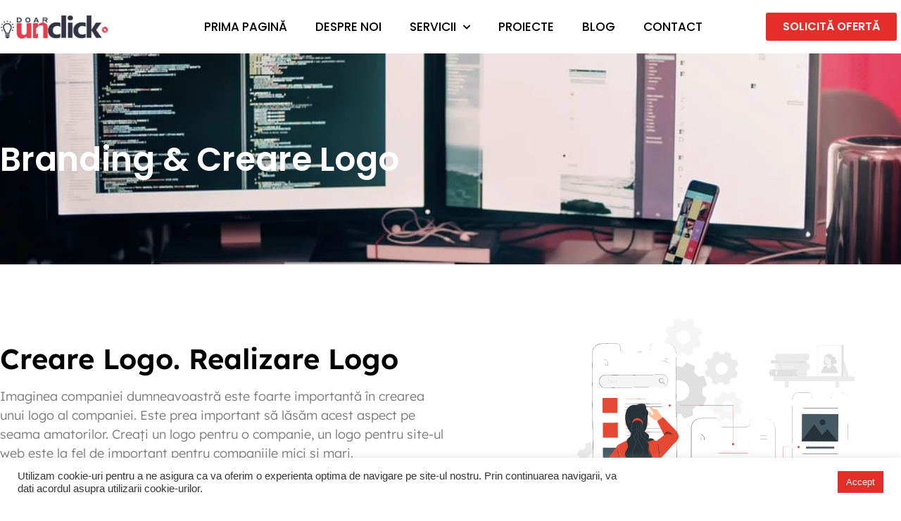

--- FILE ---
content_type: text/html; charset=UTF-8
request_url: https://doar1click.ro/branding-creare-logo/
body_size: 9128
content:
<!doctype html><html dir="ltr" lang="ro-RO" prefix="og: https://ogp.me/ns#"><head><meta charset="UTF-8"><meta name="viewport" content="width=device-width, initial-scale=1"><link rel="profile" href="https://gmpg.org/xfn/11"><title>Branding &amp; Creare Logo - doar1Click</title><meta name="description" content="Creare Logo. Realizare Logo Imaginea companiei dumneavoastră este foarte importantă în crearea unui logo al companiei. Este prea important să lăsăm acest aspect pe seama amatorilor. Creați un logo pentru o companie, un logo pentru site-ul web este la fel de important pentru companiile mici și mari.Serviciile de design de logo nu sunt supuse acțiunilor" /><meta name="robots" content="max-image-preview:large" /><link rel="canonical" href="https://doar1click.ro/branding-creare-logo/" /><meta name="generator" content="All in One SEO (AIOSEO) 4.9.0" /><meta property="og:locale" content="ro_RO" /><meta property="og:site_name" content="doar1Click - Web Design Bacau - Creare Site" /><meta property="og:type" content="article" /><meta property="og:title" content="Branding &amp; Creare Logo - doar1Click" /><meta property="og:description" content="Creare Logo. Realizare Logo Imaginea companiei dumneavoastră este foarte importantă în crearea unui logo al companiei. Este prea important să lăsăm acest aspect pe seama amatorilor. Creați un logo pentru o companie, un logo pentru site-ul web este la fel de important pentru companiile mici și mari.Serviciile de design de logo nu sunt supuse acțiunilor" /><meta property="og:url" content="https://doar1click.ro/branding-creare-logo/" /><meta property="og:image" content="https://doar1click.ro/wp-content/uploads/2023/04/logo-d1c22312.png" /><meta property="og:image:secure_url" content="https://doar1click.ro/wp-content/uploads/2023/04/logo-d1c22312.png" /><meta property="article:published_time" content="2022-04-06T09:09:00+00:00" /><meta property="article:modified_time" content="2024-01-10T13:37:42+00:00" /><meta property="article:publisher" content="https://www.facebook.com/doar1click.ro" /><meta name="twitter:card" content="summary_large_image" /><meta name="twitter:title" content="Branding &amp; Creare Logo - doar1Click" /><meta name="twitter:description" content="Creare Logo. Realizare Logo Imaginea companiei dumneavoastră este foarte importantă în crearea unui logo al companiei. Este prea important să lăsăm acest aspect pe seama amatorilor. Creați un logo pentru o companie, un logo pentru site-ul web este la fel de important pentru companiile mici și mari.Serviciile de design de logo nu sunt supuse acțiunilor" /><meta name="twitter:image" content="https://doar1click.ro/wp-content/uploads/2023/04/logo-d1c22312.png" /> <script type="application/ld+json" class="aioseo-schema">{"@context":"https:\/\/schema.org","@graph":[{"@type":"BreadcrumbList","@id":"https:\/\/doar1click.ro\/branding-creare-logo\/#breadcrumblist","itemListElement":[{"@type":"ListItem","@id":"https:\/\/doar1click.ro#listItem","position":1,"name":"Home","item":"https:\/\/doar1click.ro","nextItem":{"@type":"ListItem","@id":"https:\/\/doar1click.ro\/branding-creare-logo\/#listItem","name":"Branding &#038; Creare Logo"}},{"@type":"ListItem","@id":"https:\/\/doar1click.ro\/branding-creare-logo\/#listItem","position":2,"name":"Branding &#038; Creare Logo","previousItem":{"@type":"ListItem","@id":"https:\/\/doar1click.ro#listItem","name":"Home"}}]},{"@type":"Organization","@id":"https:\/\/doar1click.ro\/#organization","name":"doar1Click","description":"Doar1Click este agen\u021bia de web design din Bac\u0103u specializat\u0103 \u00een site-uri moderne, SEO \u0219i magazine online. Cre\u0219tem afaceri prin solu\u021bii digitale.","url":"https:\/\/doar1click.ro\/","telephone":"+40746338935","logo":{"@type":"ImageObject","url":"https:\/\/doar1click.ro\/wp-content\/uploads\/2023\/04\/logo-d1c22312.png","@id":"https:\/\/doar1click.ro\/branding-creare-logo\/#organizationLogo","width":719,"height":159},"image":{"@id":"https:\/\/doar1click.ro\/branding-creare-logo\/#organizationLogo"},"sameAs":["https:\/\/www.facebook.com\/doar1click.ro","https:\/\/instagram.com\/doar1click.ro","https:\/\/www.tiktok.com\/@doar1click.ro"]},{"@type":"WebPage","@id":"https:\/\/doar1click.ro\/branding-creare-logo\/#webpage","url":"https:\/\/doar1click.ro\/branding-creare-logo\/","name":"Branding & Creare Logo - doar1Click","description":"Creare Logo. Realizare Logo Imaginea companiei dumneavoastr\u0103 este foarte important\u0103 \u00een crearea unui logo al companiei. Este prea important s\u0103 l\u0103s\u0103m acest aspect pe seama amatorilor. Crea\u021bi un logo pentru o companie, un logo pentru site-ul web este la fel de important pentru companiile mici \u0219i mari.Serviciile de design de logo nu sunt supuse ac\u021biunilor","inLanguage":"ro-RO","isPartOf":{"@id":"https:\/\/doar1click.ro\/#website"},"breadcrumb":{"@id":"https:\/\/doar1click.ro\/branding-creare-logo\/#breadcrumblist"},"image":{"@type":"ImageObject","url":"https:\/\/doar1click.ro\/wp-content\/uploads\/2022\/04\/istockphoto-1281640629-170667a.jpg","@id":"https:\/\/doar1click.ro\/branding-creare-logo\/#mainImage","width":509,"height":339,"caption":"realizare logo"},"primaryImageOfPage":{"@id":"https:\/\/doar1click.ro\/branding-creare-logo\/#mainImage"},"datePublished":"2022-04-06T09:09:00+00:00","dateModified":"2024-01-10T13:37:42+00:00"},{"@type":"WebSite","@id":"https:\/\/doar1click.ro\/#website","url":"https:\/\/doar1click.ro\/","name":"doar1Click","description":"Web Design Bacau - Creare Site","inLanguage":"ro-RO","publisher":{"@id":"https:\/\/doar1click.ro\/#organization"}}]}</script>  <script data-cfasync="false" data-pagespeed-no-defer>var gtm4wp_datalayer_name = "dataLayer";
	var dataLayer = dataLayer || [];</script> <link rel='dns-prefetch' href='//www.googletagmanager.com' /><link rel="alternate" type="application/rss+xml" title="doar1Click &raquo; Flux" href="https://doar1click.ro/feed/" /><link rel="alternate" type="application/rss+xml" title="doar1Click &raquo; Flux comentarii" href="https://doar1click.ro/comments/feed/" /><link rel="alternate" title="oEmbed (JSON)" type="application/json+oembed" href="https://doar1click.ro/wp-json/oembed/1.0/embed?url=https%3A%2F%2Fdoar1click.ro%2Fbranding-creare-logo%2F" /><link rel="alternate" title="oEmbed (XML)" type="text/xml+oembed" href="https://doar1click.ro/wp-json/oembed/1.0/embed?url=https%3A%2F%2Fdoar1click.ro%2Fbranding-creare-logo%2F&#038;format=xml" /><link data-optimized="2" rel="stylesheet" href="https://doar1click.ro/wp-content/litespeed/css/956047b4aa1cdb35868cb9b2581bb1c0.css?ver=49b5c" /> <script src="https://doar1click.ro/wp-includes/js/jquery/jquery.min.js?ver=3.7.1" id="jquery-core-js"></script> 
 <script src="https://www.googletagmanager.com/gtag/js?id=G-V2SH68V880" id="google_gtagjs-js" async></script> <script id="google_gtagjs-js-after">window.dataLayer = window.dataLayer || [];function gtag(){dataLayer.push(arguments);}
gtag("set","linker",{"domains":["doar1click.ro"]});
gtag("js", new Date());
gtag("set", "developer_id.dZTNiMT", true);
gtag("config", "G-V2SH68V880");
//# sourceURL=google_gtagjs-js-after</script> <link rel="https://api.w.org/" href="https://doar1click.ro/wp-json/" /><link rel="alternate" title="JSON" type="application/json" href="https://doar1click.ro/wp-json/wp/v2/pages/968" /><link rel="EditURI" type="application/rsd+xml" title="RSD" href="https://doar1click.ro/xmlrpc.php?rsd" /><meta name="generator" content="WordPress 6.9" /><link rel='shortlink' href='https://doar1click.ro/?p=968' /><meta name="generator" content="Site Kit by Google 1.170.0" /> <script data-cfasync="false" data-pagespeed-no-defer>var dataLayer_content = {"pagePostType":"page","pagePostType2":"single-page","pagePostAuthor":"Cosmin Popovici"};
	dataLayer.push( dataLayer_content );</script> <script data-cfasync="false" data-pagespeed-no-defer>(function(w,d,s,l,i){w[l]=w[l]||[];w[l].push({'gtm.start':
new Date().getTime(),event:'gtm.js'});var f=d.getElementsByTagName(s)[0],
j=d.createElement(s),dl=l!='dataLayer'?'&l='+l:'';j.async=true;j.src=
'//www.googletagmanager.com/gtm.js?id='+i+dl;f.parentNode.insertBefore(j,f);
})(window,document,'script','dataLayer','GTM-N3DSZC6');</script> <meta name="generator" content="Elementor 3.33.2; features: additional_custom_breakpoints; settings: css_print_method-external, google_font-enabled, font_display-auto"> <script type="text/plain" data-cli-class="cli-blocker-script"  data-cli-script-type="analytics" data-cli-block="true"  data-cli-element-position="head">!function(f,b,e,v,n,t,s){if(f.fbq)return;n=f.fbq=function(){n.callMethod?
n.callMethod.apply(n,arguments):n.queue.push(arguments)};if(!f._fbq)f._fbq=n;
n.push=n;n.loaded=!0;n.version='2.0';n.queue=[];t=b.createElement(e);t.async=!0;
t.src=v;s=b.getElementsByTagName(e)[0];s.parentNode.insertBefore(t,s)}(window,
document,'script','https://connect.facebook.net/en_US/fbevents.js');</script>  <script type="text/plain" data-cli-class="cli-blocker-script"  data-cli-script-type="analytics" data-cli-block="true"  data-cli-element-position="head">var url = window.location.origin + '?ob=open-bridge';
            fbq('set', 'openbridge', '613696563149565', url);
fbq('init', '613696563149565', {}, {
    "agent": "wordpress-6.9-4.1.5"
})</script><script type="text/plain" data-cli-class="cli-blocker-script"  data-cli-script-type="analytics" data-cli-block="true"  data-cli-element-position="head">fbq('track', 'PageView', []);</script> <meta name="google-adsense-account" content="ca-pub-4912828743900140"><meta name="theme-color" content="#FFFFFF"><link rel="icon" href="https://doar1click.ro/wp-content/uploads/2023/04/favicon.svg" sizes="32x32" /><link rel="icon" href="https://doar1click.ro/wp-content/uploads/2023/04/favicon.svg" sizes="192x192" /><link rel="apple-touch-icon" href="https://doar1click.ro/wp-content/uploads/2023/04/favicon.svg" /><meta name="msapplication-TileImage" content="https://doar1click.ro/wp-content/uploads/2023/04/favicon.svg" /></head><body class="wp-singular page-template page-template-elementor_header_footer page page-id-968 wp-custom-logo wp-embed-responsive wp-theme-hello-elementor wp-child-theme-hello-theme-child-master hello-elementor-default elementor-default elementor-template-full-width elementor-kit-5 elementor-page elementor-page-968"><noscript>
<img height="1" width="1" style="display:none" alt="fbpx"
src="https://www.facebook.com/tr?id=613696563149565&ev=PageView&noscript=1" />
</noscript><a class="skip-link screen-reader-text" href="#content">Sari la conținut</a><header data-elementor-type="header" data-elementor-id="737" class="elementor elementor-737 elementor-location-header" data-elementor-post-type="elementor_library"><section class="elementor-section elementor-top-section elementor-element elementor-element-1c3b58fa elementor-section-content-middle elementor-section-height-min-height elementor-section-stretched elementor-section-boxed elementor-section-height-default elementor-section-items-middle" data-id="1c3b58fa" data-element_type="section" id="up" data-settings="{&quot;background_background&quot;:&quot;classic&quot;,&quot;animation&quot;:&quot;none&quot;,&quot;stretch_section&quot;:&quot;section-stretched&quot;}"><div class="elementor-container elementor-column-gap-no"><div class="elementor-column elementor-col-33 elementor-top-column elementor-element elementor-element-267912fd" data-id="267912fd" data-element_type="column" data-settings="{&quot;background_background&quot;:&quot;classic&quot;}"><div class="elementor-widget-wrap elementor-element-populated"><div class="elementor-element elementor-element-a1b3570 elementor-widget elementor-widget-image" data-id="a1b3570" data-element_type="widget" data-widget_type="image.default"><div class="elementor-widget-container">
<a href="https://doar1click.ro">
<img fetchpriority="high" width="719" height="159" src="https://doar1click.ro/wp-content/uploads/2023/04/logo-d1c22312.png.webp" class="attachment-full size-full wp-image-3060" alt="" srcset="https://doar1click.ro/wp-content/uploads/2023/04/logo-d1c22312.png.webp 719w, https://doar1click.ro/wp-content/uploads/2023/04/logo-d1c22312-300x66.png.webp 300w" sizes="(max-width: 719px) 100vw, 719px" />								</a></div></div></div></div><div class="elementor-column elementor-col-33 elementor-top-column elementor-element elementor-element-4c15e891" data-id="4c15e891" data-element_type="column"><div class="elementor-widget-wrap elementor-element-populated"><div class="elementor-element elementor-element-3d4bb46 elementor-nav-menu--stretch elementor-nav-menu__align-center elementor-nav-menu--dropdown-tablet elementor-nav-menu__text-align-aside elementor-nav-menu--toggle elementor-nav-menu--burger elementor-widget elementor-widget-nav-menu" data-id="3d4bb46" data-element_type="widget" data-settings="{&quot;submenu_icon&quot;:{&quot;value&quot;:&quot;&lt;i class=\&quot;fas fa-chevron-down\&quot; aria-hidden=\&quot;true\&quot;&gt;&lt;\/i&gt;&quot;,&quot;library&quot;:&quot;fa-solid&quot;},&quot;full_width&quot;:&quot;stretch&quot;,&quot;layout&quot;:&quot;horizontal&quot;,&quot;toggle&quot;:&quot;burger&quot;}" data-widget_type="nav-menu.default"><div class="elementor-widget-container"><nav aria-label="Meniu" class="elementor-nav-menu--main elementor-nav-menu__container elementor-nav-menu--layout-horizontal e--pointer-underline e--animation-fade"><ul id="menu-1-3d4bb46" class="elementor-nav-menu"><li class="menu-item menu-item-type-custom menu-item-object-custom menu-item-home menu-item-5899"><a href="https://doar1click.ro/" class="elementor-item">Prima pagină</a></li><li class="menu-item menu-item-type-custom menu-item-object-custom menu-item-34"><a href="/despre-noi" class="elementor-item">Despre noi</a></li><li class="menu-item menu-item-type-custom menu-item-object-custom menu-item-has-children menu-item-5600"><a href="#" class="elementor-item elementor-item-anchor">Servicii</a><ul class="sub-menu elementor-nav-menu--dropdown"><li class="menu-item menu-item-type-post_type menu-item-object-page menu-item-5302"><a href="https://doar1click.ro/creare-site-prezentare/" class="elementor-sub-item">Creare site prezentare</a></li><li class="menu-item menu-item-type-post_type menu-item-object-page menu-item-5299"><a href="https://doar1click.ro/creare-magazin-online/" class="elementor-sub-item">Creare Magazin Online</a></li><li class="menu-item menu-item-type-post_type menu-item-object-page menu-item-7191"><a href="https://doar1click.ro/aplicatii-web/" class="elementor-sub-item">Aplicatii web</a></li><li class="menu-item menu-item-type-post_type menu-item-object-page menu-item-6724"><a href="https://doar1click.ro/optimizare-seo/" class="elementor-sub-item">Optimizare SEO</a></li><li class="menu-item menu-item-type-post_type menu-item-object-page menu-item-5297"><a href="https://doar1click.ro/promovare-social-media/" class="elementor-sub-item">Promovare social media</a></li><li class="menu-item menu-item-type-post_type menu-item-object-page menu-item-5300"><a href="https://doar1click.ro/mentenanta-site/" class="elementor-sub-item">Mentenanta site</a></li><li class="menu-item menu-item-type-post_type menu-item-object-page menu-item-5301"><a href="https://doar1click.ro/redesign-site-web/" class="elementor-sub-item">Redesign Site Web</a></li></ul></li><li class="menu-item menu-item-type-custom menu-item-object-custom menu-item-111"><a href="/proiecte" class="elementor-item">Proiecte</a></li><li class="menu-item menu-item-type-post_type menu-item-object-page menu-item-1310"><a href="https://doar1click.ro/blog/" class="elementor-item">Blog</a></li><li class="menu-item menu-item-type-post_type menu-item-object-page menu-item-5485"><a href="https://doar1click.ro/contact/" class="elementor-item">Contact</a></li></ul></nav><div class="elementor-menu-toggle" role="button" tabindex="0" aria-label="Menu Toggle" aria-expanded="false">
<i aria-hidden="true" role="presentation" class="elementor-menu-toggle__icon--open icon icon-burger-menu"></i><i aria-hidden="true" role="presentation" class="elementor-menu-toggle__icon--close eicon-close"></i></div><nav class="elementor-nav-menu--dropdown elementor-nav-menu__container" aria-hidden="true"><ul id="menu-2-3d4bb46" class="elementor-nav-menu"><li class="menu-item menu-item-type-custom menu-item-object-custom menu-item-home menu-item-5899"><a href="https://doar1click.ro/" class="elementor-item" tabindex="-1">Prima pagină</a></li><li class="menu-item menu-item-type-custom menu-item-object-custom menu-item-34"><a href="/despre-noi" class="elementor-item" tabindex="-1">Despre noi</a></li><li class="menu-item menu-item-type-custom menu-item-object-custom menu-item-has-children menu-item-5600"><a href="#" class="elementor-item elementor-item-anchor" tabindex="-1">Servicii</a><ul class="sub-menu elementor-nav-menu--dropdown"><li class="menu-item menu-item-type-post_type menu-item-object-page menu-item-5302"><a href="https://doar1click.ro/creare-site-prezentare/" class="elementor-sub-item" tabindex="-1">Creare site prezentare</a></li><li class="menu-item menu-item-type-post_type menu-item-object-page menu-item-5299"><a href="https://doar1click.ro/creare-magazin-online/" class="elementor-sub-item" tabindex="-1">Creare Magazin Online</a></li><li class="menu-item menu-item-type-post_type menu-item-object-page menu-item-7191"><a href="https://doar1click.ro/aplicatii-web/" class="elementor-sub-item" tabindex="-1">Aplicatii web</a></li><li class="menu-item menu-item-type-post_type menu-item-object-page menu-item-6724"><a href="https://doar1click.ro/optimizare-seo/" class="elementor-sub-item" tabindex="-1">Optimizare SEO</a></li><li class="menu-item menu-item-type-post_type menu-item-object-page menu-item-5297"><a href="https://doar1click.ro/promovare-social-media/" class="elementor-sub-item" tabindex="-1">Promovare social media</a></li><li class="menu-item menu-item-type-post_type menu-item-object-page menu-item-5300"><a href="https://doar1click.ro/mentenanta-site/" class="elementor-sub-item" tabindex="-1">Mentenanta site</a></li><li class="menu-item menu-item-type-post_type menu-item-object-page menu-item-5301"><a href="https://doar1click.ro/redesign-site-web/" class="elementor-sub-item" tabindex="-1">Redesign Site Web</a></li></ul></li><li class="menu-item menu-item-type-custom menu-item-object-custom menu-item-111"><a href="/proiecte" class="elementor-item" tabindex="-1">Proiecte</a></li><li class="menu-item menu-item-type-post_type menu-item-object-page menu-item-1310"><a href="https://doar1click.ro/blog/" class="elementor-item" tabindex="-1">Blog</a></li><li class="menu-item menu-item-type-post_type menu-item-object-page menu-item-5485"><a href="https://doar1click.ro/contact/" class="elementor-item" tabindex="-1">Contact</a></li></ul></nav></div></div></div></div><div class="elementor-column elementor-col-33 elementor-top-column elementor-element elementor-element-1b18b42" data-id="1b18b42" data-element_type="column"><div class="elementor-widget-wrap elementor-element-populated"><div class="elementor-element elementor-element-06eedbe elementor-align-right elementor-hidden-tablet elementor-hidden-mobile elementor-widget elementor-widget-button" data-id="06eedbe" data-element_type="widget" data-widget_type="button.default"><div class="elementor-widget-container"><div class="elementor-button-wrapper">
<a class="elementor-button elementor-button-link elementor-size-sm" href="https://doar1click.ro/cere-oferta/">
<span class="elementor-button-content-wrapper">
<span class="elementor-button-text">Solicită ofertă</span>
</span>
</a></div></div></div></div></div></div></section></header><div data-elementor-type="wp-page" data-elementor-id="968" class="elementor elementor-968" data-elementor-post-type="page"><section class="elementor-section elementor-top-section elementor-element elementor-element-822bc46 elementor-section-height-min-height elementor-section-boxed elementor-section-height-default elementor-section-items-middle" data-id="822bc46" data-element_type="section" data-settings="{&quot;background_background&quot;:&quot;classic&quot;}"><div class="elementor-background-overlay"></div><div class="elementor-container elementor-column-gap-no"><div class="elementor-column elementor-col-100 elementor-top-column elementor-element elementor-element-66186cd" data-id="66186cd" data-element_type="column"><div class="elementor-widget-wrap elementor-element-populated"><div class="elementor-element elementor-element-a8e3ca9 elementor-widget elementor-widget-heading" data-id="a8e3ca9" data-element_type="widget" data-widget_type="heading.default"><div class="elementor-widget-container"><h2 class="elementor-heading-title elementor-size-default">Branding &#038; Creare Logo</h2></div></div></div></div></div></section><section class="elementor-section elementor-top-section elementor-element elementor-element-3877099 elementor-section-boxed elementor-section-height-default elementor-section-height-default" data-id="3877099" data-element_type="section"><div class="elementor-container elementor-column-gap-no"><div class="elementor-column elementor-col-50 elementor-top-column elementor-element elementor-element-feb5798" data-id="feb5798" data-element_type="column"><div class="elementor-widget-wrap elementor-element-populated"><div class="elementor-element elementor-element-d9d84a3 elementor-widget elementor-widget-heading" data-id="d9d84a3" data-element_type="widget" data-widget_type="heading.default"><div class="elementor-widget-container"><h2 class="elementor-heading-title elementor-size-default">Creare Logo. Realizare Logo</h2></div></div><div class="elementor-element elementor-element-f0b725a elementor-widget elementor-widget-text-editor" data-id="f0b725a" data-element_type="widget" data-widget_type="text-editor.default"><div class="elementor-widget-container"><p>Imaginea companiei dumneavoastră este foarte importantă în crearea unui logo al companiei. Este prea important să lăsăm acest aspect pe seama amatorilor. Creați un logo pentru o companie, un logo pentru site-ul web este la fel de important pentru companiile mici și mari.</p><p>Serviciile de design de logo nu sunt supuse acțiunilor unui designer grafic, ci creativității și înțelegerii afacerii sale. Dacă o afacere poate ieși în evidență printr-o inițiativă, eveniment, produs, nume sau orice alt element publicitar, logo-ul trebuie să aibă potențialul de a ajunge în topul celor mai recunoscute afaceri din nișa sa.</p></div></div><div class="elementor-element elementor-element-f6fca07 elementor-align-left elementor-hidden-tablet elementor-hidden-mobile elementor-widget elementor-widget-button" data-id="f6fca07" data-element_type="widget" data-widget_type="button.default"><div class="elementor-widget-container"><div class="elementor-button-wrapper">
<a class="elementor-button elementor-button-link elementor-size-sm" href="https://doar1click.ro/contact/">
<span class="elementor-button-content-wrapper">
<span class="elementor-button-icon">
<i aria-hidden="true" class="xi xi-chevron-right"></i>			</span>
<span class="elementor-button-text">Solicita oferta</span>
</span>
</a></div></div></div></div></div><div class="elementor-column elementor-col-50 elementor-top-column elementor-element elementor-element-c4bc19f" data-id="c4bc19f" data-element_type="column"><div class="elementor-widget-wrap elementor-element-populated"><div class="elementor-element elementor-element-3ebe186 elementor-widget elementor-widget-image" data-id="3ebe186" data-element_type="widget" data-widget_type="image.default"><div class="elementor-widget-container">
<img decoding="async" width="500" height="500" src="https://doar1click.ro/wp-content/uploads/2023/04/User-flow-pana.svg" class="attachment-large size-large wp-image-3259" alt="creare logo - agentie web design bacau" /></div></div></div></div></div></section></div><footer data-elementor-type="footer" data-elementor-id="66" class="elementor elementor-66 elementor-location-footer" data-elementor-post-type="elementor_library"><section class="elementor-section elementor-top-section elementor-element elementor-element-1d81e2a elementor-section-stretched elementor-section-boxed elementor-section-height-default elementor-section-height-default" data-id="1d81e2a" data-element_type="section" data-settings="{&quot;background_background&quot;:&quot;classic&quot;,&quot;stretch_section&quot;:&quot;section-stretched&quot;}"><div class="elementor-background-overlay"></div><div class="elementor-container elementor-column-gap-no"><div class="elementor-column elementor-col-25 elementor-top-column elementor-element elementor-element-83f83b3" data-id="83f83b3" data-element_type="column"><div class="elementor-widget-wrap elementor-element-populated"><div class="elementor-element elementor-element-a285c5f elementor-widget elementor-widget-image" data-id="a285c5f" data-element_type="widget" data-widget_type="image.default"><div class="elementor-widget-container">
<img width="389" height="129" src="https://doar1click.ro/wp-content/uploads/2022/02/logo-doar1click-white-removebg-preview.png" class="attachment-full size-full wp-image-4168" alt="" srcset="https://doar1click.ro/wp-content/uploads/2022/02/logo-doar1click-white-removebg-preview.png 389w, https://doar1click.ro/wp-content/uploads/2022/02/logo-doar1click-white-removebg-preview-300x99.png 300w" sizes="(max-width: 389px) 100vw, 389px" /></div></div><div class="elementor-element elementor-element-2531877 elementor-widget elementor-widget-text-editor" data-id="2531877" data-element_type="widget" data-widget_type="text-editor.default"><div class="elementor-widget-container"><p>Din 2019, dezvoltăm afaceri în web design și marketing online. Transformăm viziunile în succese digitale remarcabile!</p></div></div><div class="elementor-element elementor-element-b4092f9 e-grid-align-left elementor-shape-circle e-grid-align-mobile-left elementor-grid-0 elementor-widget elementor-widget-social-icons" data-id="b4092f9" data-element_type="widget" data-widget_type="social-icons.default"><div class="elementor-widget-container"><div class="elementor-social-icons-wrapper elementor-grid" role="list">
<span class="elementor-grid-item" role="listitem">
<a class="elementor-icon elementor-social-icon elementor-social-icon-facebook-f elementor-animation-bob elementor-repeater-item-5646027" href="https://facebook.com/doar1click.ro" target="_blank">
<span class="elementor-screen-only">Facebook-f</span>
<i aria-hidden="true" class="fab fa-facebook-f"></i>					</a>
</span>
<span class="elementor-grid-item" role="listitem">
<a class="elementor-icon elementor-social-icon elementor-social-icon-instagram elementor-animation-bob elementor-repeater-item-7c2bcc0" href="https://instagram.com/doar1click.ro" target="_blank">
<span class="elementor-screen-only">Instagram</span>
<i aria-hidden="true" class="fab fa-instagram"></i>					</a>
</span>
<span class="elementor-grid-item" role="listitem">
<a class="elementor-icon elementor-social-icon elementor-social-icon-linkedin elementor-animation-bob elementor-repeater-item-72bc942" href="https://www.linkedin.com/company/doar1clickromania/" target="_blank">
<span class="elementor-screen-only">Linkedin</span>
<i aria-hidden="true" class="fab fa-linkedin"></i>					</a>
</span></div></div></div></div></div><div class="elementor-column elementor-col-25 elementor-top-column elementor-element elementor-element-28567d6" data-id="28567d6" data-element_type="column"><div class="elementor-widget-wrap elementor-element-populated"><div class="elementor-element elementor-element-fdbfbb3 elementor-widget elementor-widget-heading" data-id="fdbfbb3" data-element_type="widget" data-widget_type="heading.default"><div class="elementor-widget-container"><h2 class="elementor-heading-title elementor-size-default">Serviciile noastre</h2></div></div><div class="elementor-element elementor-element-e8892a0 elementor-icon-list--layout-traditional elementor-list-item-link-full_width elementor-widget elementor-widget-icon-list" data-id="e8892a0" data-element_type="widget" data-widget_type="icon-list.default"><div class="elementor-widget-container"><ul class="elementor-icon-list-items"><li class="elementor-icon-list-item">
<a href="https://doar1click.ro/creare-site/"><span class="elementor-icon-list-text">Creare site prezentare</span>
</a></li><li class="elementor-icon-list-item">
<a href="https://doar1click.ro/creare-magazin-online/"><span class="elementor-icon-list-text">Creare magazin online</span>
</a></li><li class="elementor-icon-list-item">
<a href="https://doar1click.ro/branding-creare-logo/"><span class="elementor-icon-list-text">Branding &amp; Creare Logo</span>
</a></li><li class="elementor-icon-list-item">
<a href="https://doar1click.ro/mentenanta-site/"><span class="elementor-icon-list-text">Mentenanta website</span>
</a></li><li class="elementor-icon-list-item">
<a href="https://doar1click.ro/aplicatii-web/"><span class="elementor-icon-list-text">Aplicații web custom</span>
</a></li></ul></div></div></div></div><div class="elementor-column elementor-col-25 elementor-top-column elementor-element elementor-element-83556b2" data-id="83556b2" data-element_type="column"><div class="elementor-widget-wrap elementor-element-populated"><div class="elementor-element elementor-element-fa68ef8 elementor-widget elementor-widget-heading" data-id="fa68ef8" data-element_type="widget" data-widget_type="heading.default"><div class="elementor-widget-container"><h2 class="elementor-heading-title elementor-size-default">Link-uri utile</h2></div></div><div class="elementor-element elementor-element-be561d8 elementor-icon-list--layout-traditional elementor-list-item-link-full_width elementor-widget elementor-widget-icon-list" data-id="be561d8" data-element_type="widget" data-widget_type="icon-list.default"><div class="elementor-widget-container"><ul class="elementor-icon-list-items"><li class="elementor-icon-list-item">
<a href="https://doar1click.ro/despre-noi/"><span class="elementor-icon-list-text">Despre noi</span>
</a></li><li class="elementor-icon-list-item">
<a href="https://doar1click.ro/proiecte/"><span class="elementor-icon-list-text">Proiecte realizare</span>
</a></li><li class="elementor-icon-list-item">
<a href="https://doar1click.ro/contact/"><span class="elementor-icon-list-text">Contact</span>
</a></li><li class="elementor-icon-list-item">
<a href="https://doar1click.ro/politica-de-confidentialitate/"><span class="elementor-icon-list-text">Politica de confidentialitate</span>
</a></li><li class="elementor-icon-list-item">
<a href="https://doar1click.ro/politica-cookies/"><span class="elementor-icon-list-text">Cookies</span>
</a></li><li class="elementor-icon-list-item">
<a href="https://anpc.ro/"><span class="elementor-icon-list-text">ANPC</span>
</a></li></ul></div></div><div class="elementor-element elementor-element-bd8be95 elementor-widget elementor-widget-image" data-id="bd8be95" data-element_type="widget" data-widget_type="image.default"><div class="elementor-widget-container">
<a href="https://anpc.ro/ce-este-sal">
<img width="500" height="124" src="https://doar1click.ro/wp-content/uploads/2022/01/anpc-sal-1.webp" class="attachment-full size-full wp-image-1628" alt="" srcset="https://doar1click.ro/wp-content/uploads/2022/01/anpc-sal-1.webp 500w, https://doar1click.ro/wp-content/uploads/2022/01/anpc-sal-1-300x74.webp 300w" sizes="(max-width: 500px) 100vw, 500px" />								</a></div></div><div class="elementor-element elementor-element-0bd2f6e elementor-widget elementor-widget-image" data-id="0bd2f6e" data-element_type="widget" data-widget_type="image.default"><div class="elementor-widget-container">
<a href="https://ec.europa.eu/consumers/odr">
<img width="500" height="124" src="https://doar1click.ro/wp-content/uploads/2022/01/anpc-sol.webp" class="attachment-full size-full wp-image-1629" alt="" srcset="https://doar1click.ro/wp-content/uploads/2022/01/anpc-sol.webp 500w, https://doar1click.ro/wp-content/uploads/2022/01/anpc-sol-300x74.webp 300w" sizes="(max-width: 500px) 100vw, 500px" />								</a></div></div></div></div><div class="elementor-column elementor-col-25 elementor-top-column elementor-element elementor-element-9463fc4" data-id="9463fc4" data-element_type="column"><div class="elementor-widget-wrap elementor-element-populated"><div class="elementor-element elementor-element-727f519 elementor-widget elementor-widget-heading" data-id="727f519" data-element_type="widget" data-widget_type="heading.default"><div class="elementor-widget-container"><h2 class="elementor-heading-title elementor-size-default">Contact</h2></div></div><div class="elementor-element elementor-element-ffd14b2 elementor-icon-list--layout-traditional elementor-list-item-link-full_width elementor-widget elementor-widget-icon-list" data-id="ffd14b2" data-element_type="widget" data-widget_type="icon-list.default"><div class="elementor-widget-container"><ul class="elementor-icon-list-items"><li class="elementor-icon-list-item">
<a href="mailto:office@doar1click.ro"><span class="elementor-icon-list-text">E: office@doar1click.ro</span>
</a></li><li class="elementor-icon-list-item">
<a href="tel:%200746338935"><span class="elementor-icon-list-text">T: 0746.338.935</span>
</a></li><li class="elementor-icon-list-item">
<span class="elementor-icon-list-text">L: Bacău, România</span></li></ul></div></div></div></div></div></section><section class="elementor-section elementor-top-section elementor-element elementor-element-0488ae7 elementor-section-stretched elementor-section-boxed elementor-section-height-default elementor-section-height-default" data-id="0488ae7" data-element_type="section" data-settings="{&quot;background_background&quot;:&quot;classic&quot;,&quot;stretch_section&quot;:&quot;section-stretched&quot;}"><div class="elementor-container elementor-column-gap-no"><div class="elementor-column elementor-col-100 elementor-top-column elementor-element elementor-element-0905d6d" data-id="0905d6d" data-element_type="column"><div class="elementor-widget-wrap elementor-element-populated"><div class="elementor-element elementor-element-b990d37 elementor-widget elementor-widget-text-editor" data-id="b990d37" data-element_type="widget" data-widget_type="text-editor.default"><div class="elementor-widget-container"><p>Copyright © 2019 &#8211; 2024 <a href="https://doar1click.ro/"><strong>DOAR 1 CLICK SRL</strong></a> &#8211; Toate drepturile rezervate.</p></div></div></div></div></div></section></footer> <script type="speculationrules">{"prefetch":[{"source":"document","where":{"and":[{"href_matches":"/*"},{"not":{"href_matches":["/wp-*.php","/wp-admin/*","/wp-content/uploads/*","/wp-content/*","/wp-content/plugins/*","/wp-content/themes/hello-theme-child-master/*","/wp-content/themes/hello-elementor/*","/*\\?(.+)"]}},{"not":{"selector_matches":"a[rel~=\"nofollow\"]"}},{"not":{"selector_matches":".no-prefetch, .no-prefetch a"}}]},"eagerness":"conservative"}]}</script> <div id="cookie-law-info-bar" data-nosnippet="true"><span><div class="cli-bar-container cli-style-v2"><div class="cli-bar-message">Utilizam cookie-uri pentru a ne asigura ca va oferim o experienta optima de navigare pe site-ul nostru. Prin continuarea navigarii, va dati acordul asupra utilizarii cookie-urilor.</div><div class="cli-bar-btn_container"><a id="wt-cli-accept-all-btn" role='button' data-cli_action="accept_all" class="wt-cli-element medium cli-plugin-button wt-cli-accept-all-btn cookie_action_close_header cli_action_button">Accept</a></div></div></span></div><div id="cookie-law-info-again" style="display:none" data-nosnippet="true"><span id="cookie_hdr_showagain">Manage consent</span></div><div class="cli-modal" data-nosnippet="true" id="cliSettingsPopup" tabindex="-1" role="dialog" aria-labelledby="cliSettingsPopup" aria-hidden="true"><div class="cli-modal-dialog" role="document"><div class="cli-modal-content cli-bar-popup">
<button type="button" class="cli-modal-close" id="cliModalClose">
<svg class="" viewBox="0 0 24 24"><path d="M19 6.41l-1.41-1.41-5.59 5.59-5.59-5.59-1.41 1.41 5.59 5.59-5.59 5.59 1.41 1.41 5.59-5.59 5.59 5.59 1.41-1.41-5.59-5.59z"></path><path d="M0 0h24v24h-24z" fill="none"></path></svg>
<span class="wt-cli-sr-only">Închide</span>
</button><div class="cli-modal-body"><div class="cli-container-fluid cli-tab-container"><div class="cli-row"><div class="cli-col-12 cli-align-items-stretch cli-px-0"><div class="cli-privacy-overview"><h4>Privacy Overview</h4><div class="cli-privacy-content"><div class="cli-privacy-content-text">This website uses cookies to improve your experience while you navigate through the website. Out of these, the cookies that are categorized as necessary are stored on your browser as they are essential for the working of basic functionalities of the website. We also use third-party cookies that help us analyze and understand how you use this website. These cookies will be stored in your browser only with your consent. You also have the option to opt-out of these cookies. But opting out of some of these cookies may affect your browsing experience.</div></div>
<a class="cli-privacy-readmore" aria-label="Arată mai mult" role="button" data-readmore-text="Arată mai mult" data-readless-text="Arată mai puțin"></a></div></div><div class="cli-col-12 cli-align-items-stretch cli-px-0 cli-tab-section-container"><div class="cli-tab-section"><div class="cli-tab-header">
<a role="button" tabindex="0" class="cli-nav-link cli-settings-mobile" data-target="necessary" data-toggle="cli-toggle-tab">
Necessary							</a><div class="wt-cli-necessary-checkbox">
<input type="checkbox" class="cli-user-preference-checkbox"  id="wt-cli-checkbox-necessary" data-id="checkbox-necessary" checked="checked"  />
<label class="form-check-label" for="wt-cli-checkbox-necessary">Necessary</label></div>
<span class="cli-necessary-caption">Întotdeauna activate</span></div><div class="cli-tab-content"><div class="cli-tab-pane cli-fade" data-id="necessary"><div class="wt-cli-cookie-description">
Necessary cookies are absolutely essential for the website to function properly. These cookies ensure basic functionalities and security features of the website, anonymously.<table class="cookielawinfo-row-cat-table cookielawinfo-winter"><thead><tr><th class="cookielawinfo-column-1">Cookie</th><th class="cookielawinfo-column-3">Durată</th><th class="cookielawinfo-column-4">Descriere</th></tr></thead><tbody><tr class="cookielawinfo-row"><td class="cookielawinfo-column-1">cookielawinfo-checkbox-analytics</td><td class="cookielawinfo-column-3">11 months</td><td class="cookielawinfo-column-4">This cookie is set by GDPR Cookie Consent plugin. The cookie is used to store the user consent for the cookies in the category "Analytics".</td></tr><tr class="cookielawinfo-row"><td class="cookielawinfo-column-1">cookielawinfo-checkbox-functional</td><td class="cookielawinfo-column-3">11 months</td><td class="cookielawinfo-column-4">The cookie is set by GDPR cookie consent to record the user consent for the cookies in the category "Functional".</td></tr><tr class="cookielawinfo-row"><td class="cookielawinfo-column-1">cookielawinfo-checkbox-necessary</td><td class="cookielawinfo-column-3">11 months</td><td class="cookielawinfo-column-4">This cookie is set by GDPR Cookie Consent plugin. The cookies is used to store the user consent for the cookies in the category "Necessary".</td></tr><tr class="cookielawinfo-row"><td class="cookielawinfo-column-1">cookielawinfo-checkbox-others</td><td class="cookielawinfo-column-3">11 months</td><td class="cookielawinfo-column-4">This cookie is set by GDPR Cookie Consent plugin. The cookie is used to store the user consent for the cookies in the category "Other.</td></tr><tr class="cookielawinfo-row"><td class="cookielawinfo-column-1">cookielawinfo-checkbox-performance</td><td class="cookielawinfo-column-3">11 months</td><td class="cookielawinfo-column-4">This cookie is set by GDPR Cookie Consent plugin. The cookie is used to store the user consent for the cookies in the category "Performance".</td></tr><tr class="cookielawinfo-row"><td class="cookielawinfo-column-1">viewed_cookie_policy</td><td class="cookielawinfo-column-3">11 months</td><td class="cookielawinfo-column-4">The cookie is set by the GDPR Cookie Consent plugin and is used to store whether or not user has consented to the use of cookies. It does not store any personal data.</td></tr></tbody></table></div></div></div></div><div class="cli-tab-section"><div class="cli-tab-header">
<a role="button" tabindex="0" class="cli-nav-link cli-settings-mobile" data-target="functional" data-toggle="cli-toggle-tab">
Functional							</a><div class="cli-switch">
<input type="checkbox" id="wt-cli-checkbox-functional" class="cli-user-preference-checkbox"  data-id="checkbox-functional" />
<label for="wt-cli-checkbox-functional" class="cli-slider" data-cli-enable="Activate" data-cli-disable="Dezactivate"><span class="wt-cli-sr-only">Functional</span></label></div></div><div class="cli-tab-content"><div class="cli-tab-pane cli-fade" data-id="functional"><div class="wt-cli-cookie-description">
Functional cookies help to perform certain functionalities like sharing the content of the website on social media platforms, collect feedbacks, and other third-party features.</div></div></div></div><div class="cli-tab-section"><div class="cli-tab-header">
<a role="button" tabindex="0" class="cli-nav-link cli-settings-mobile" data-target="performance" data-toggle="cli-toggle-tab">
Performance							</a><div class="cli-switch">
<input type="checkbox" id="wt-cli-checkbox-performance" class="cli-user-preference-checkbox"  data-id="checkbox-performance" />
<label for="wt-cli-checkbox-performance" class="cli-slider" data-cli-enable="Activate" data-cli-disable="Dezactivate"><span class="wt-cli-sr-only">Performance</span></label></div></div><div class="cli-tab-content"><div class="cli-tab-pane cli-fade" data-id="performance"><div class="wt-cli-cookie-description">
Performance cookies are used to understand and analyze the key performance indexes of the website which helps in delivering a better user experience for the visitors.</div></div></div></div><div class="cli-tab-section"><div class="cli-tab-header">
<a role="button" tabindex="0" class="cli-nav-link cli-settings-mobile" data-target="analytics" data-toggle="cli-toggle-tab">
Analytics							</a><div class="cli-switch">
<input type="checkbox" id="wt-cli-checkbox-analytics" class="cli-user-preference-checkbox"  data-id="checkbox-analytics" />
<label for="wt-cli-checkbox-analytics" class="cli-slider" data-cli-enable="Activate" data-cli-disable="Dezactivate"><span class="wt-cli-sr-only">Analytics</span></label></div></div><div class="cli-tab-content"><div class="cli-tab-pane cli-fade" data-id="analytics"><div class="wt-cli-cookie-description">
Analytical cookies are used to understand how visitors interact with the website. These cookies help provide information on metrics the number of visitors, bounce rate, traffic source, etc.</div></div></div></div><div class="cli-tab-section"><div class="cli-tab-header">
<a role="button" tabindex="0" class="cli-nav-link cli-settings-mobile" data-target="advertisement" data-toggle="cli-toggle-tab">
Advertisement							</a><div class="cli-switch">
<input type="checkbox" id="wt-cli-checkbox-advertisement" class="cli-user-preference-checkbox"  data-id="checkbox-advertisement" />
<label for="wt-cli-checkbox-advertisement" class="cli-slider" data-cli-enable="Activate" data-cli-disable="Dezactivate"><span class="wt-cli-sr-only">Advertisement</span></label></div></div><div class="cli-tab-content"><div class="cli-tab-pane cli-fade" data-id="advertisement"><div class="wt-cli-cookie-description">
Advertisement cookies are used to provide visitors with relevant ads and marketing campaigns. These cookies track visitors across websites and collect information to provide customized ads.</div></div></div></div><div class="cli-tab-section"><div class="cli-tab-header">
<a role="button" tabindex="0" class="cli-nav-link cli-settings-mobile" data-target="others" data-toggle="cli-toggle-tab">
Others							</a><div class="cli-switch">
<input type="checkbox" id="wt-cli-checkbox-others" class="cli-user-preference-checkbox"  data-id="checkbox-others" />
<label for="wt-cli-checkbox-others" class="cli-slider" data-cli-enable="Activate" data-cli-disable="Dezactivate"><span class="wt-cli-sr-only">Others</span></label></div></div><div class="cli-tab-content"><div class="cli-tab-pane cli-fade" data-id="others"><div class="wt-cli-cookie-description">
Other uncategorized cookies are those that are being analyzed and have not been classified into a category as yet.</div></div></div></div></div></div></div></div><div class="cli-modal-footer"><div class="wt-cli-element cli-container-fluid cli-tab-container"><div class="cli-row"><div class="cli-col-12 cli-align-items-stretch cli-px-0"><div class="cli-tab-footer wt-cli-privacy-overview-actions">
<a id="wt-cli-privacy-save-btn" role="button" tabindex="0" data-cli-action="accept" class="wt-cli-privacy-btn cli_setting_save_button wt-cli-privacy-accept-btn cli-btn">SALVEAZĂ ȘI ACCEPTĂ</a></div></div></div></div></div></div></div></div><div class="cli-modal-backdrop cli-fade cli-settings-overlay"></div><div class="cli-modal-backdrop cli-fade cli-popupbar-overlay"></div><noscript><iframe src="https://www.googletagmanager.com/ns.html?id=GTM-N3DSZC6" height="0" width="0" style="display:none;visibility:hidden" aria-hidden="true"></iframe></noscript><div id='fb-pxl-ajax-code'></div> <script type="module" src="https://doar1click.ro/wp-content/plugins/all-in-one-seo-pack/dist/Lite/assets/table-of-contents.95d0dfce.js?ver=4.9.0" id="aioseo/js/src/vue/standalone/blocks/table-of-contents/frontend.js-js"></script> <script data-optimized="1" src="https://doar1click.ro/wp-content/litespeed/js/bcd14fd85642c37d78f2b5b2c2ce23b1.js?ver=49b5c"></script></body></html>
<!-- Page optimized by LiteSpeed Cache @2026-01-21 11:35:09 -->

<!-- Page cached by LiteSpeed Cache 7.7 on 2026-01-21 11:35:08 -->

--- FILE ---
content_type: image/svg+xml
request_url: https://doar1click.ro/wp-content/uploads/2023/04/User-flow-pana.svg
body_size: 25303
content:
<svg xmlns="http://www.w3.org/2000/svg" viewBox="0 0 500 500"><g id="freepik--background-complete--inject-10"><path d="M292.29,459.71c-1.23-1.06-4-4.39-1.85-8.27.77-1.42,2.41-2.13,3.9-2.75a16,16,0,0,0,4.29-2.22c2.32-2,3-5.26,4.5-7.9,1.77-3,5.07-5.29,8.56-5.13,4,.18,7.33,3.45,8.84,7.17s1.57,7.85,1.6,11.87c0,2.22-.08,4.73-1.72,6.23s-3.76,1.4-5.8,1.34l-21.84-.67" style="fill:#f5f5f5"></path><path d="M334.06,399.65H276.63L287,461.34a6.87,6.87,0,0,0,4.91,5.49l.2.06c.17,0,.33.1.51.13a6.45,6.45,0,0,0,1.17.13v.06l.28,0h25.59a7.17,7.17,0,0,0,1.41-.14,6.92,6.92,0,0,0,5.81-6l5-42.51.22-1.69h0L334,400ZM323.23,439h-5.9l.6-17.9h6.83Zm2.1-17.9H331l-2.1,17.9H323.8Zm-16.84,37.75-.36-15.55h8.49l-.52,15.55Zm-9.18-15.55h8.25l.36,15.55h-7.4Zm.64,15.55H293c-.66-4.2-1.52-9.66-2.44-15.55h8.14ZM299,439l-1.39-17.9h9.46l.41,17.9Zm9,0-.41-17.9h9.74l-.6,17.9Zm-.51-22.2-.38-16.58h10.91l-.55,16.58Zm-.57,0h-9.7L296,400.22h10.6Zm-10.27,0H286.42c-.36-2.29-.7-4.45-1-6.4-1.07-6.71-1.47-9.23-1.69-10.18h11.68Zm.34,4.3,1.39,17.9h-8.49c-.28-1.81-.57-3.65-.86-5.49-.67-4.23-1.33-8.45-2-12.41ZM289.35,439H283.8l-3-17.9h5.73C287.4,426.63,288.37,432.79,289.35,439Zm.67,4.3c.85,5.38,1.68,10.68,2.44,15.55h-5.33l-2.61-15.55Zm26.65,15.55.52-15.55h5.67l-1.33,15.55Zm1.4-42.05.55-16.58h7.92l-1.42,16.58Zm-34.9-16.58c.22,1.2,1.27,7.73,2.68,16.58h-5.77l-2.78-16.58Zm43.37,58.63H322.1l1.33-15.55h4.94Zm4.93-42.05h-5.78l1.42-16.58h6.31Z" style="fill:#e0e0e0"></path><path d="M217.88,126a33.56,33.56,0,0,1-.38,8.91l6.54,5-5.76,12.41-8.08-1.74a33.69,33.69,0,0,1-6.56,6l1.05,8.19-12.84,4.7-4.49-6.94a33.14,33.14,0,0,1-8.91-.38l-5,6.55L161,163l1.74-8.09a33.36,33.36,0,0,1-6-6.56l-8.2,1-4.7-12.84,6.94-4.49a33.56,33.56,0,0,1,.38-8.91l-6.55-5,5.77-12.41,8.08,1.74a34,34,0,0,1,6.56-6l-1-8.2,12.84-4.7,4.49,6.94a33.56,33.56,0,0,1,8.91.38l5.05-6.54L207.63,95l-1.74,8.08a33.64,33.64,0,0,1,6,6.56l8.2-1,4.7,12.84L217.88,126Zm-19.58-1.41a14.67,14.67,0,1,0-8.74,18.83A14.67,14.67,0,0,0,198.3,124.54Z" style="fill:#e0e0e0;fill-rule:evenodd"></path><path d="M212.9,51.27a22.27,22.27,0,0,1-.25,5.89L217,60.5l-3.8,8.2-5.35-1.15a21.94,21.94,0,0,1-4.33,4l.69,5.42-8.49,3.1-3-4.58a22.27,22.27,0,0,1-5.89-.25l-3.34,4.32-8.2-3.81,1.15-5.34a22,22,0,0,1-4-4.34l-5.42.7-3.11-8.49,4.59-3a22.27,22.27,0,0,1,.25-5.89l-4.32-3.34,3.81-8.2L173.6,39a22,22,0,0,1,4.34-4l-.7-5.42,8.49-3.11,3,4.59a22.27,22.27,0,0,1,5.89.25L197.92,27l8.2,3.81L205,36.18a21.94,21.94,0,0,1,4,4.33l5.42-.69,3.11,8.49-4.59,3ZM200,50.34a9.7,9.7,0,1,0-5.78,12.44A9.69,9.69,0,0,0,200,50.34Z" style="fill:#f5f5f5;fill-rule:evenodd"></path><path d="M271.35,149.83a17.56,17.56,0,0,1-.2,4.64l3.41,2.63-3,6.47-4.21-.91a18,18,0,0,1-3.42,3.15l.55,4.27-6.7,2.45-2.33-3.62a17.61,17.61,0,0,1-4.65-.2l-2.63,3.41-6.46-3,.9-4.21a17.64,17.64,0,0,1-3.14-3.42l-4.28.55-2.44-6.7,3.61-2.33a17.61,17.61,0,0,1,.2-4.65l-3.41-2.63,3-6.46,4.21.9a17.64,17.64,0,0,1,3.42-3.14l-.54-4.28,6.69-2.44,2.34,3.61a17.56,17.56,0,0,1,4.64.2l2.63-3.41,6.47,3-.91,4.21a18,18,0,0,1,3.15,3.42l4.27-.54,2.45,6.69-3.62,2.34Zm-10.2-.74a7.65,7.65,0,1,0-4.56,9.81A7.65,7.65,0,0,0,261.15,149.09Z" style="fill:#f5f5f5;fill-rule:evenodd"></path><path d="M265,95.91a20.12,20.12,0,0,1-.23,5.32l3.91,3-3.44,7.41-4.83-1a19.84,19.84,0,0,1-3.92,3.61l.63,4.89-7.67,2.81-2.67-4.15a20.09,20.09,0,0,1-5.32-.22l-3,3.9L231,118l1-4.82a20.07,20.07,0,0,1-3.6-3.92l-4.9.63-2.8-7.67,4.14-2.68a20.11,20.11,0,0,1,.23-5.32l-3.91-3,3.44-7.4,4.83,1a20.07,20.07,0,0,1,3.91-3.61l-.62-4.89,7.67-2.81,2.67,4.15a19.68,19.68,0,0,1,5.32.22l3-3.91,7.41,3.44-1,4.83a20.07,20.07,0,0,1,3.6,3.92l4.9-.63,2.8,7.67L265,95.91Zm-11.69-.84a8.76,8.76,0,1,0-5.22,11.23A8.76,8.76,0,0,0,253.32,95.07Z" style="fill:#ebebeb;fill-rule:evenodd"></path><path d="M83.46,225.06a20,20,0,0,1-.23,5.31l3.91,3L83.7,240.8l-4.83-1a20,20,0,0,1-3.91,3.6l.63,4.9-7.67,2.8-2.68-4.14a20.09,20.09,0,0,1-5.32-.23l-3,3.91-7.41-3.44,1-4.82a20.07,20.07,0,0,1-3.6-3.92l-4.9.63-2.8-7.67,4.14-2.68a20.09,20.09,0,0,1,.23-5.32l-3.91-3L43.13,213,48,214a19.79,19.79,0,0,1,3.92-3.6l-.63-4.9,7.67-2.8,2.67,4.14a20.09,20.09,0,0,1,5.32.23l3-3.91,7.41,3.44-1,4.83a20.07,20.07,0,0,1,3.6,3.92l4.9-.63,2.8,7.67-4.14,2.68Zm-11.69-.84a8.76,8.76,0,1,0-5.22,11.23A8.75,8.75,0,0,0,71.77,224.22Z" style="fill:#ebebeb;fill-rule:evenodd"></path><polygon points="418.4 84.87 426.1 109.23 420.53 109.23 418.07 100.83 418.4 84.87" style="fill:#ebebeb"></polygon><rect x="318.98" y="109.21" width="114.97" height="6.87" style="fill:#ebebeb"></rect><rect x="335.01" y="114.57" width="5.56" height="10.55" style="fill:#ebebeb"></rect><rect x="406.79" y="114.57" width="5.56" height="10.55" style="fill:#ebebeb"></rect><path d="M322.89,77.35s-5.16,3.93-.22,9.12a.47.47,0,0,0,.33.14l45.08-.26s3.85-4.32.66-9.3Z" style="fill:#ebebeb"></path><path d="M358.12,81.45s-5.62.09-12.54.09S333,81.5,333,81.45s5.62-.09,12.54-.09S358.12,81.4,358.12,81.45Z" style="fill:#e0e0e0"></path><path d="M351.11,83.08s-2.64.09-5.9.09-5.89,0-5.89-.09S342,83,345.21,83,351.11,83,351.11,83.08Z" style="fill:#e0e0e0"></path><path d="M362.73,86.2s.1-.51.24-1.35a18.44,18.44,0,0,0-.07-6.57c-.15-.83-.29-1.34-.26-1.35a1.52,1.52,0,0,1,.13.35,8.35,8.35,0,0,1,.26,1,16.5,16.5,0,0,1,.38,3.31,15.61,15.61,0,0,1-.32,3.31,8.78,8.78,0,0,1-.24,1A1.63,1.63,0,0,1,362.73,86.2Z" style="fill:#e0e0e0"></path><path d="M366.09,77a1.5,1.5,0,0,1,.2.33,3.69,3.69,0,0,1,.2.4c.07.16.16.34.23.55a9.48,9.48,0,0,1,.43,1.5,11,11,0,0,1,.2,1.89,11.09,11.09,0,0,1-.17,1.9,10.18,10.18,0,0,1-.4,1.51c-.07.21-.16.39-.22.55s-.14.3-.2.41a1.31,1.31,0,0,1-.19.33s.22-.5.49-1.33a12.32,12.32,0,0,0,.36-1.5,10.63,10.63,0,0,0,0-3.73,11.76,11.76,0,0,0-.39-1.49C366.32,77.5,366.06,77,366.09,77Z" style="fill:#e0e0e0"></path><path d="M330,86.26a1.54,1.54,0,0,1-.21-.3,3.75,3.75,0,0,1-.21-.37,5.2,5.2,0,0,1-.24-.52,8,8,0,0,1-.44-1.42,8.73,8.73,0,0,1-.17-1.82A9.15,9.15,0,0,1,329,80a7.22,7.22,0,0,1,.48-1.41,4.87,4.87,0,0,1,.25-.51c.08-.15.16-.28.22-.37a1.3,1.3,0,0,1,.22-.3s-.26.46-.57,1.23a9.34,9.34,0,0,0-.44,1.4,9.57,9.57,0,0,0-.2,1.77,9,9,0,0,0,.16,1.78,8.07,8.07,0,0,0,.39,1.41C329.76,85.8,330,86.25,330,86.26Z" style="fill:#e0e0e0"></path><path d="M325.13,87.36a1.59,1.59,0,0,1-.23-.34,3.79,3.79,0,0,1-.23-.42,6.35,6.35,0,0,1-.28-.58,10.3,10.3,0,0,1-.51-1.59,11.47,11.47,0,0,1-.26-2,10.86,10.86,0,0,1,.17-2,9.67,9.67,0,0,1,.44-1.61c.08-.23.17-.42.25-.6a2.83,2.83,0,0,1,.22-.43,2.05,2.05,0,0,1,.21-.35s-.25.53-.55,1.42a10,10,0,0,0-.41,1.6,12.6,12.6,0,0,0-.14,2,10.5,10.5,0,0,0,.7,3.58C324.86,86.85,325.17,87.35,325.13,87.36Z" style="fill:#e0e0e0"></path><path d="M366.43,100.08v8.62h-16.7v-8.62Z" style="fill:#ebebeb"></path><path d="M312.51,104.47a1.77,1.77,0,0,1,0,.23,5,5,0,0,0,5,4.63h49.72v-.63H355.4a4.31,4.31,0,0,1-4.31-4.31h0a4.31,4.31,0,0,1,4.31-4.31h11.81v-.92l-49.73.17A5,5,0,0,0,312.51,104.47Z" style="fill:#e0e0e0"></path><path d="M366.43,104.51s-3.44.09-7.67.09-7.66,0-7.66-.09,3.43-.1,7.66-.1S366.43,104.46,366.43,104.51Z" style="fill:#e0e0e0"></path><path d="M366.19,106.45s-3.25.09-7.26.09-7.25,0-7.25-.09,3.25-.09,7.25-.09S366.19,106.4,366.19,106.45Z" style="fill:#e0e0e0"></path><path d="M366.43,108.23s-2.92.09-6.52.09-6.53,0-6.53-.09,2.92-.09,6.53-.09S366.43,108.18,366.43,108.23Z" style="fill:#e0e0e0"></path><path d="M366.43,102.76s-3.36.09-7.51.09-7.51,0-7.51-.09,3.36-.09,7.51-.09S366.43,102.71,366.43,102.76Z" style="fill:#e0e0e0"></path><path d="M366.19,101s-3,.09-6.69.09-6.68,0-6.68-.09,3-.09,6.68-.09S366.19,101,366.19,101Z" style="fill:#e0e0e0"></path><path d="M318.54,99.47a11.48,11.48,0,0,0-1.06,1.26,6.4,6.4,0,0,0,.09,7.39,11.35,11.35,0,0,0,1.08,1.23,2.24,2.24,0,0,1-.35-.26,5.77,5.77,0,0,1-.83-.89,6.29,6.29,0,0,1-.09-7.54,5.23,5.23,0,0,1,.81-.91A2.26,2.26,0,0,1,318.54,99.47Z" style="fill:#f5f5f5"></path><path d="M316.86,99.29a10.26,10.26,0,0,0-1.06,1.26,6.4,6.4,0,0,0,.09,7.39,12.75,12.75,0,0,0,1.08,1.23,1.83,1.83,0,0,1-.36-.27,5.79,5.79,0,0,1-.83-.89,6.27,6.27,0,0,1-.08-7.54,5.7,5.7,0,0,1,.8-.91A1.54,1.54,0,0,1,316.86,99.29Z" style="fill:#f5f5f5"></path><path d="M350.64,99.47a10.26,10.26,0,0,0-1.06,1.26,6.4,6.4,0,0,0,.09,7.39,11.35,11.35,0,0,0,1.08,1.23,2,2,0,0,1-.36-.26,7,7,0,0,1-.83-.89,6.55,6.55,0,0,1-1.3-3.76,6.45,6.45,0,0,1,1.22-3.78,5.7,5.7,0,0,1,.8-.91A2.59,2.59,0,0,1,350.64,99.47Z" style="fill:#f5f5f5"></path><path d="M349,99.29a10.26,10.26,0,0,0-1.06,1.26,6.4,6.4,0,0,0,.09,7.39,12.75,12.75,0,0,0,1.08,1.23,1.83,1.83,0,0,1-.36-.27,5.79,5.79,0,0,1-.83-.89,6.45,6.45,0,0,1-1.3-3.75,6.53,6.53,0,0,1,1.21-3.79,6.2,6.2,0,0,1,.81-.91A1.54,1.54,0,0,1,349,99.29Z" style="fill:#f5f5f5"></path><path d="M324.2,105.68c0-1.17,0-2.34-.05-3.5a2.78,2.78,0,0,0-.12-.91.88.88,0,0,0-.67-.56,1.33,1.33,0,0,0-1.43.68,3.33,3.33,0,0,0-.35,1.72,25.69,25.69,0,0,0,.14,2.77,3.26,3.26,0,0,0,.32,1.27,1.06,1.06,0,0,0,2-.17A3.55,3.55,0,0,0,324.2,105.68Z" style="fill:#f5f5f5"></path><path d="M343.5,104.67s-3.59.1-8,.1-8,0-8-.1,3.59-.09,8-.09S343.5,104.62,343.5,104.67Z" style="fill:#f5f5f5"></path><polygon points="320.87 99.13 320.77 90.95 325.23 90.95 325.38 99.13 320.87 99.13" style="fill:#f5f5f5"></polygon><path d="M325,92.41a23.85,23.85,0,0,1-4.14,0,21.47,21.47,0,0,1,4.14,0Z" style="fill:#e0e0e0"></path><path d="M325,93.67a23.85,23.85,0,0,1-4.14,0,23.85,23.85,0,0,1,4.14,0Z" style="fill:#e0e0e0"></path><path d="M325,94.93a23.85,23.85,0,0,1-4.14,0,23.85,23.85,0,0,1,4.14,0Z" style="fill:#e0e0e0"></path><path d="M325,96.19a23.85,23.85,0,0,1-4.14,0,23.85,23.85,0,0,1,4.14,0Z" style="fill:#e0e0e0"></path><path d="M325,97.45a21.47,21.47,0,0,1-4.14,0,23.85,23.85,0,0,1,4.14,0Z" style="fill:#e0e0e0"></path><path d="M320.54,90.73h49.33a23.23,23.23,0,0,1,0,8.84H320.75V99h3a1.42,1.42,0,0,0,1.42-1.42V92.66a1.42,1.42,0,0,0-1.42-1.41h-3.21Z" style="fill:#ebebeb"></path><path d="M332.2,95.16H333l.09,0a.18.18,0,0,1,.09.16.09.09,0,0,1,0,0,1.6,1.6,0,0,1-.05.21,2.33,2.33,0,0,1-.52.93,1,1,0,0,1-.7.36h-.1a.83.83,0,0,1-.56-.41,1.86,1.86,0,0,1-.24-1,2.8,2.8,0,0,1,.09-.7,2.42,2.42,0,0,1,.49-1,1,1,0,0,1,.74-.39.71.71,0,0,1,.32.07,1,1,0,0,1,.48.6.24.24,0,0,1,0,.08.16.16,0,0,1,0,.09.16.16,0,0,1-.15.09h-.06a.2.2,0,0,1-.11-.11v0a.69.69,0,0,0-.1-.19.47.47,0,0,0-.39-.24.5.5,0,0,0-.27.1,1.39,1.39,0,0,0-.45.65,2.4,2.4,0,0,0-.2.93,1.76,1.76,0,0,0,.14.73.49.49,0,0,0,.43.32.56.56,0,0,0,.4-.24,2,2,0,0,0,.42-.77h-.59a.2.2,0,0,1-.19-.2s0,0,0-.06A.2.2,0,0,1,332.2,95.16Z" style="fill:#fafafa"></path><path d="M335,93.55a.14.14,0,0,1,0,.06c0,.12.23,1.14.58,3.06a.06.06,0,0,1,0,0,.29.29,0,0,1,0,.09.18.18,0,0,1-.15.09h0a.15.15,0,0,1-.13-.12l-.2-1h-1l-.49,1a.05.05,0,0,1,0,0,.17.17,0,0,1-.15.08l-.1,0a.19.19,0,0,1-.08-.15s0,0,0-.06.09-.18.16-.33c.7-1.55,1.13-2.46,1.27-2.74a.21.21,0,0,1,.17-.13A.2.2,0,0,1,335,93.55Zm-.22.69-.55,1.15H335Z" style="fill:#fafafa"></path><path d="M337.75,96.89h-1.48l-.1,0a.31.31,0,0,1-.08-.19h0c0-.06.13-1.08.41-3.05a.13.13,0,0,1,0-.06.16.16,0,0,1,.16-.11l.08,0a.16.16,0,0,1,.09.16c0,.13,0,.41-.1.83l-.27,2.06h1.27a.15.15,0,0,1,.09,0,.16.16,0,0,1,.12.16s0,0,0,.06A.21.21,0,0,1,337.75,96.89Z" style="fill:#fafafa"></path><path d="M339.79,93.55a.14.14,0,0,0,0,.06c0,.12.23,1.14.58,3.06,0,0,0,0,0,0a.16.16,0,0,1,0,.09.15.15,0,0,1-.14.09h0a.16.16,0,0,1-.14-.12l-.2-1h-1l-.49,1s0,0,0,0a.19.19,0,0,1-.15.08l-.1,0a.19.19,0,0,1-.08-.15.13.13,0,0,1,0-.06l.15-.33c.71-1.55,1.13-2.46,1.27-2.74a.22.22,0,0,1,.17-.13A.22.22,0,0,1,339.79,93.55Zm-.23.69L339,95.39h.77Z" style="fill:#fafafa"></path><path d="M342.15,95.31l.27.74c.16.43.23.65.23.67a.16.16,0,0,1,0,.09.14.14,0,0,1-.14.08.16.16,0,0,1-.15-.12l0-.07c-.08-.19-.21-.53-.4-1l-.84,1.15a.19.19,0,0,1-.16.09.15.15,0,0,1-.09,0,.16.16,0,0,1-.08-.15v0l.09-.14c.28-.36.59-.8.93-1.3,0-.1-.07-.19-.1-.28-.31-.85-.47-1.29-.47-1.32a.29.29,0,0,1,0-.09.15.15,0,0,1,.14-.09.2.2,0,0,1,.17.1l.5,1.34,1-1.35a.19.19,0,0,1,.16-.08.13.13,0,0,1,.08,0,.16.16,0,0,1,.08.15.28.28,0,0,1,0,.09Z" style="fill:#fafafa"></path><path d="M345.83,93.48h.09a.18.18,0,0,1,.09.16c-.24,1.92-.38,3-.4,3.11a2,2,0,0,1-.32.82,1.17,1.17,0,0,1-1,.48,1.08,1.08,0,0,1-.47-.13,1,1,0,0,1-.53-.46.19.19,0,0,1,0-.08.16.16,0,0,1,0-.09.16.16,0,0,1,.15-.09.17.17,0,0,1,.13.07,1,1,0,0,0,.77.44.76.76,0,0,0,.59-.3,1.7,1.7,0,0,0,.32-.94.82.82,0,0,1-.75.41h-.1a.78.78,0,0,1-.56-.4,1.82,1.82,0,0,1-.25-1c0-.18,0-.37,0-.56s.1-.73.21-1.28a.07.07,0,0,1,0-.05.17.17,0,0,1,.16-.12.15.15,0,0,1,.09,0,.15.15,0,0,1,.09.14,5.93,5.93,0,0,1-.09.68c-.07.53-.11.87-.11,1a2,2,0,0,0,.13.8c.1.24.25.36.44.36h.06a.82.82,0,0,0,.44-.36,2.11,2.11,0,0,0,.37-.82l.23-1.69a.24.24,0,0,1,0-.08A.16.16,0,0,1,345.83,93.48Z" style="fill:#fafafa"></path><path d="M368,99.69s-.09-2-.09-4.54,0-4.53.09-4.53.09,2,.09,4.53S368.07,99.69,368,99.69Z" style="fill:#f5f5f5"></path><path d="M327.65,99.69s-.09-2-.09-4.54,0-4.53.09-4.53.09,2,.09,4.53S327.7,99.69,327.65,99.69Z" style="fill:#e0e0e0"></path><path d="M368.88,99.69c-.05,0-.09-2-.09-4.54s0-4.53.09-4.53.09,2,.09,4.53S368.93,99.69,368.88,99.69Z" style="fill:#f5f5f5"></path><path d="M326.84,99.69s-.09-2-.09-4.54,0-4.53.09-4.53.09,2,.09,4.53S326.89,99.69,326.84,99.69Z" style="fill:#e0e0e0"></path><path d="M356.06,92.11h0l5.21,4.2.05,0-.06,0-.69.18-4.41,1.15h0l-4-1.69L351,95.52l-.3-.13-.08,0h0l.07,0,.31.12,1.13.47,4,1.67h0l4.4-1.16.7-.18,0,0L356,92.13h0" style="fill:#e0e0e0"></path><polygon points="360.79 95.65 361.07 95.92 361.46 95.83 361.29 96.19 361.49 96.53 361.1 96.48 360.84 96.77 360.77 96.38 360.41 96.23 360.75 96.04 360.79 95.65" style="fill:#e0e0e0"></polygon><polygon points="355.79 97.31 355.98 97.47 356.23 97.4 356.13 97.64 356.27 97.85 356.02 97.83 355.86 98.03 355.8 97.78 355.56 97.69 355.78 97.56 355.79 97.31" style="fill:#e0e0e0"></polygon><polygon points="350.26 95.04 350.57 95.06 350.77 94.82 350.84 95.12 351.13 95.22 350.87 95.39 350.86 95.7 350.62 95.5 350.32 95.59 350.44 95.3 350.26 95.04" style="fill:#e0e0e0"></polygon><polygon points="363.13 92.18 363.44 92.2 363.63 91.95 363.71 92.25 364 92.36 363.74 92.53 363.72 92.84 363.49 92.64 363.19 92.72 363.3 92.44 363.13 92.18" style="fill:#e0e0e0"></polygon><polygon points="355.8 91.98 356 91.99 356.12 91.83 356.17 92.03 356.36 92.09 356.19 92.2 356.18 92.4 356.03 92.27 355.84 92.33 355.91 92.14 355.8 91.98" style="fill:#e0e0e0"></polygon><path d="M363.56,92.4s-1.68,0-3.76-.13-3.77-.18-3.77-.2,1.69,0,3.77.13S363.56,92.38,363.56,92.4Z" style="fill:#e0e0e0"></path><path d="M365.46,90.66h-50a4.24,4.24,0,0,1,0-4.17h50A4.86,4.86,0,0,1,365.46,90.66Z" style="fill:#e0e0e0"></path><rect x="325.78" y="87.68" width="27.11" height="1.52" style="fill:#ebebeb"></rect><path d="M317.34,90.68a1.62,1.62,0,0,1-.39-.5,3.8,3.8,0,0,1-.46-1.48,3.88,3.88,0,0,1,.19-1.54,1.64,1.64,0,0,1,.3-.56,3.81,3.81,0,0,1-.17.6,4.11,4.11,0,0,0-.14,1.48,4.72,4.72,0,0,0,.39,1.44C317.23,90.46,317.37,90.66,317.34,90.68Z" style="fill:#e0e0e0"></path><path d="M318.43,90.68a1.41,1.41,0,0,1-.4-.5,3.8,3.8,0,0,1-.46-1.48,3.69,3.69,0,0,1,.2-1.54,1.31,1.31,0,0,1,.3-.56s-.08.23-.18.6a4.37,4.37,0,0,0-.13,1.48,4.21,4.21,0,0,0,.39,1.44A5.9,5.9,0,0,1,318.43,90.68Z" style="fill:#e0e0e0"></path><path d="M363.43,90.58a8,8,0,0,0,.36-2,9.09,9.09,0,0,0-.33-2,3.68,3.68,0,0,1,.51,2A3.51,3.51,0,0,1,363.43,90.58Z" style="fill:#f5f5f5"></path><path d="M362.5,90.57c-.05,0,.16-.89.15-2s-.21-2-.15-2a4.9,4.9,0,0,1,.33,2A4.77,4.77,0,0,1,362.5,90.57Z" style="fill:#f5f5f5"></path><polygon points="384.07 64.85 418.4 64.85 418.4 109.66 384.3 109.66 384.07 64.85" style="fill:#e0e0e0"></polygon><rect x="381.57" y="65.07" width="34.14" height="44.35" transform="translate(797.29 174.5) rotate(180)" style="fill:#fff"></rect><path d="M415.88,64.9v44.69H381.4V64.9Zm-.34,44.35v-44h-33.8v44Z" style="fill:#e0e0e0"></path><rect x="385.13" y="69.88" width="26.14" height="34.74" style="fill:#fff"></rect><path d="M385.08,69.88a1.15,1.15,0,0,1,0,.17v.48c0,.44,0,1.07,0,1.9,0,1.65,0,4.07,0,7.12,0,6.11,0,14.79,0,25.07l-.08-.08h26.14l-.09.09c0-12.94,0-24.93,0-34.74l.07.07-19,0-5.28,0h0l5.26,0,19,0h.07v.08c0,9.81,0,21.8,0,34.74v.09H385v-.08c0-10.3,0-19,0-25.12,0-3,0-5.46,0-7.11,0-.81,0-1.44,0-1.87v-.64Z" style="fill:#e0e0e0"></path><path d="M381.49,109.42a5.5,5.5,0,0,1,.47-.75c.3-.45.73-1.06,1.22-1.73s1-1.25,1.31-1.67a3.92,3.92,0,0,1,.59-.65,4,4,0,0,1-.5.73l-1.26,1.7-1.26,1.7A3.67,3.67,0,0,1,381.49,109.42Z" style="fill:#e0e0e0"></path><path d="M381.57,65.07a25.68,25.68,0,0,1,1.83,2.35,24.32,24.32,0,0,1,1.68,2.46,26.77,26.77,0,0,1-1.82-2.35A25.58,25.58,0,0,1,381.57,65.07Z" style="fill:#e0e0e0"></path><line x1="415.71" y1="65.07" x2="411.22" y2="70.05" style="fill:#fff"></line><path d="M411.22,70.05a32.47,32.47,0,0,1,2.18-2.55c1.24-1.37,2.28-2.46,2.31-2.43a28.69,28.69,0,0,1-2.18,2.55A30.57,30.57,0,0,1,411.22,70.05Z" style="fill:#e0e0e0"></path><path d="M415.71,109.42a28.82,28.82,0,0,1-2.21-2.32,29.94,29.94,0,0,1-2.08-2.43,26.88,26.88,0,0,1,2.21,2.32A27.67,27.67,0,0,1,415.71,109.42Z" style="fill:#e0e0e0"></path><path d="M386.33,104.62s2.82-8.71,4.48-9.64a16.06,16.06,0,0,1,7.34-2c3.87,0,5.72.26,8,1.82,2.62,1.8,4.39,9.72,4.39,9.72" style="fill:#e0e0e0"></path><path d="M394.13,78.68c-2.4.1-3,3.33-2.83,5.17a4.34,4.34,0,0,1-.09,2.58c-.32.54-.93.86-1.19,1.42a3.09,3.09,0,0,0,.22,2.2,2,2,0,0,1-.25,2.12,21,21,0,0,0,4.15.78A7,7,0,0,0,398.2,92" style="fill:#e0e0e0"></path><path d="M392.41,85.12a4.93,4.93,0,0,1,2-6.65,5.93,5.93,0,0,1,2.79-.61,10.74,10.74,0,0,1,2.83.25,5.11,5.11,0,0,1,2.45,1.37,6.33,6.33,0,0,1,1.32,4.74,13.26,13.26,0,0,1-1.66,5.66,1.44,1.44,0,0,1-.49.57.51.51,0,0,1-.68-.12" style="fill:#e0e0e0"></path><path d="M397.77,97.59c1.63.11,3.05-1.29,3.23-3.81L401.87,81l-.06.89a1,1,0,0,0-.93-1l-5.06-.52a3.07,3.07,0,0,0-3.39,2.88,31.39,31.39,0,0,0,.05,5.78,3.64,3.64,0,0,0,2.71,3.28L395,94.39a3,3,0,0,0,2.75,3.2Z" style="fill:#f5f5f5"></path><path d="M393.4,84.86a.37.37,0,0,0,.36.37.36.36,0,0,0,.39-.34.38.38,0,0,0-.36-.37A.36.36,0,0,0,393.4,84.86Z" style="fill:#e0e0e0"></path><path d="M393,84.45s.33-.17.73-.17.7.2.74.15,0-.11-.15-.2a1.09,1.09,0,0,0-.6-.18.93.93,0,0,0-.58.19C393,84.34,392.93,84.42,393,84.45Z" style="fill:#e0e0e0"></path><path d="M397.27,84.86a.37.37,0,0,0,.36.37.36.36,0,0,0,.39-.34.38.38,0,0,0-.37-.37A.36.36,0,0,0,397.27,84.86Z" style="fill:#e0e0e0"></path><path d="M396.91,84.51s.33-.16.73-.16.7.2.74.15,0-.11-.15-.21a1.09,1.09,0,0,0-.6-.18,1.07,1.07,0,0,0-.58.19C396.93,84.4,396.88,84.49,396.91,84.51Z" style="fill:#e0e0e0"></path><path d="M395.45,87.5a2.43,2.43,0,0,0-.65-.12c-.1,0-.2,0-.22-.1a.55.55,0,0,1,.07-.3c.1-.25.2-.51.3-.79a13.88,13.88,0,0,0,.68-2,13.56,13.56,0,0,0-.84,2l-.29.78a.56.56,0,0,0-.05.41.26.26,0,0,0,.17.15.52.52,0,0,0,.17,0A2.85,2.85,0,0,0,395.45,87.5Z" style="fill:#e0e0e0"></path><path d="M395.19,92.27a7.43,7.43,0,0,0,3.91-1.06,3.92,3.92,0,0,1-4,1.76Z" style="fill:#ebebeb"></path><path d="M395.63,88.47a.72.72,0,0,1,.65-.27.69.69,0,0,1,.46.24.43.43,0,0,1,0,.48.49.49,0,0,1-.53.14,1.49,1.49,0,0,1-.51-.31.34.34,0,0,1-.12-.12.14.14,0,0,1,0-.15" style="fill:#e0e0e0"></path><path d="M396.64,87.78c-.06,0-.06.43-.44.74s-.84.26-.84.33.1.08.3.09a1.11,1.11,0,0,0,.7-.25.93.93,0,0,0,.34-.63C396.72,87.88,396.67,87.77,396.64,87.78Z" style="fill:#e0e0e0"></path><path d="M396.72,83.8c0,.11.45.06.92.12s.85.18.92.08,0-.15-.2-.25a1.43,1.43,0,0,0-.68-.24,1.52,1.52,0,0,0-.71.09C396.79,83.67,396.71,83.75,396.72,83.8Z" style="fill:#e0e0e0"></path><path d="M393.09,83.28c.07.09.35,0,.68,0s.62.06.69,0,0-.13-.14-.22a.93.93,0,0,0-.56-.15.89.89,0,0,0-.54.19C393.1,83.14,393.06,83.23,393.09,83.28Z" style="fill:#e0e0e0"></path><path d="M394.71,78.29c2.82-1.59,5.86-.48,8.15,1.82a5.75,5.75,0,0,0,1.61,1.39c.71.3,1.66.25,2.08.9s-.17,1.82.19,2.65,1.38,1,1.77,1.72a2.85,2.85,0,0,1,0,1.91,1.91,1.91,0,0,0,.28,1.85l-6.09,2.31a1.55,1.55,0,0,1-.85.09c-.87-.17-.93-1-.85-1.63a2.74,2.74,0,0,0,0-1.48c-.24-.53-.87-.82-1.09-1.36-.4-1,.69-2,.56-3a1.93,1.93,0,0,0-1.24-1.41c-.6-.26-1.26-.34-1.88-.54a5.66,5.66,0,0,1-3.23-3.24,1.58,1.58,0,0,1,.66-2Z" style="fill:#e0e0e0"></path><path d="M397,377.11a32,32,0,0,0-13.68-4.7c-2.23-.23-4.67-.17-6.47,1.19a1.3,1.3,0,0,0-.66,1.18,1.46,1.46,0,0,0,.63.81A19.55,19.55,0,0,0,397,377.11" style="fill:#e0e0e0"></path><path d="M396.65,376.73a68,68,0,0,1-8.83-7.77,22.39,22.39,0,0,1-5.53-10.24,4.12,4.12,0,0,1,.43-3.43c7,5.5,12.57,12.61,13.93,21.44" style="fill:#e0e0e0"></path><path d="M396.93,377.06a31.79,31.79,0,0,1,.17-11.59,15.66,15.66,0,0,1,6.17-9.57c1.22,2.84.7,6.12-.16,9.09A44.17,44.17,0,0,1,397,377.88" style="fill:#e0e0e0"></path><path d="M403.83,389.43c-4.19.51-7.83,2.71-11,5.55a20.72,20.72,0,0,0-6.27,10.76c4.1-.25,7.59-3.15,10.12-6.4s4.28-6.81,7.06-9.85" style="fill:#e0e0e0"></path><path d="M405.33,391.4a27,27,0,0,1,3.13-25.58c2.38,8.49,1.51,18.08-3.13,25.58" style="fill:#e0e0e0"></path><path d="M414.45,402.26A19.55,19.55,0,0,0,395.75,413c-.23.46-.44,1.05-.12,1.46a1.38,1.38,0,0,0,1.24.37c3.68-.24,6.95-2.46,9.64-5s5-5.45,8-7.63" style="fill:#e0e0e0"></path><path d="M414.16,401.67a34.87,34.87,0,0,1-.35-19.45c.69-2.51,1.84-5.14,4.15-6.32a.82.82,0,0,1,.64-.11.83.83,0,0,1,.4.46,11.87,11.87,0,0,1,1,5.59,35.11,35.11,0,0,1-.88,5.65c-.72,3.45-1.11,7.16-3,10.14a20.78,20.78,0,0,0-1.2,2.23c-.36.75-.36,1-.69,1.62" style="fill:#e0e0e0"></path><path d="M438.3,405.27c-1.79-6.81.11-15,4.39-20.63.32-.41.74-.85,1.25-.8.79.07,1,1.12,1,1.92a37.32,37.32,0,0,1-6.6,19.51" style="fill:#e0e0e0"></path><path d="M440.47,406.75a30,30,0,0,0,24.62-5,19.89,19.89,0,0,0-13.33-1.64c-4.45,1-8.52,3-11.29,6.64" style="fill:#e0e0e0"></path><path d="M442.31,402.23c4.63-7.55,13.5-12.48,22.34-12.92-1,3.59-4,6.39-7.31,8.08a40.69,40.69,0,0,1-10.72,3.13c-1.43.28-3.39.58-4.31,1.71" style="fill:#e0e0e0"></path><path d="M438.76,380.25a65,65,0,0,0,2.85-13.09,21.77,21.77,0,0,0-2.6-12.94c-4.33,8.37-4.76,18.14-.38,26.48" style="fill:#e0e0e0"></path><path d="M453.31,372.89c5.06-9.19,15.37-16.53,25.81-17.56-4,10-15,17.78-25.81,17.56" style="fill:#e0e0e0"></path><path d="M450.13,374.69c7.54,1.15,14,6,21,8.89a9.48,9.48,0,0,0,4.75.91,3.72,3.72,0,0,0,2.33-6.58,10.14,10.14,0,0,0-3.45-2.09c-7.68-3.2-15.91-3.28-24-1.34" style="fill:#e0e0e0"></path><path d="M445.77,380c1.7.49,2.29,1.37,3.64,2.52a39.28,39.28,0,0,0,15.93,8.19c.61.15,1.41.21,1.71-.34s-.07-1.06-.41-1.49a22,22,0,0,0-9.62-6.53c-3.68-1.37-6.86-3-11.25-2.67" style="fill:#e0e0e0"></path><path d="M440.84,348A30.21,30.21,0,0,0,464,355.91a1.59,1.59,0,0,0,1.05-.38c.59-.64-.11-1.61-.79-2.14-6.8-5.3-15-7.5-23.38-5.35" style="fill:#e0e0e0"></path><path d="M446.68,345.9a32.25,32.25,0,0,1,28.85-4.76,22.9,22.9,0,0,1-13.75,6,43.49,43.49,0,0,1-15.1-1.28" style="fill:#e0e0e0"></path><path d="M444.36,331.23c-.67-6.79-.23-12.14-.7-19,0-.54-.16-1.2-.67-1.39-.71-.28-1.3.59-1.53,1.32a21.72,21.72,0,0,0,2.89,18.88" style="fill:#e0e0e0"></path><path d="M443.87,332a39.92,39.92,0,0,0,11.24-10.93c2.22-3,4.09-6.67,3.59-10.4a10.77,10.77,0,0,0-8.11,4,22.53,22.53,0,0,0-4.13,8.31c-.9,3-1.53,6.05-2.59,9" style="fill:#e0e0e0"></path><path d="M454.91,328.91a90.5,90.5,0,0,0,27.66-16.31c-3.3-1.33-7.09-.53-10.39.8a32.81,32.81,0,0,0-17.41,15.43" style="fill:#e0e0e0"></path><path d="M447,335.69c5.1.55,10.29.92,15.35.07S472,333,476.67,331a1.7,1.7,0,0,0,1-.74,1.11,1.11,0,0,0-.35-1.23,2.92,2.92,0,0,0-1.22-.57c-5.06-1.42-10.51-.75-15.49.92a71.76,71.76,0,0,0-13.6,6.31" style="fill:#e0e0e0"></path><path d="M417.83,348.27c-3.49-7-3.26-15.23-.25-22.48,2.12,3.23,2.38,7.34,2,11.18s-1.56,7.79-1.63,11.65" style="fill:#e0e0e0"></path><path d="M403.91,341.25a31.39,31.39,0,0,0-23.3,9.93,21.78,21.78,0,0,0,12.76-2.37,64.79,64.79,0,0,0,10.94-7.31" style="fill:#e0e0e0"></path><path d="M394.56,338.13c-4.26-.35-8.35-.88-12.44.38a14.92,14.92,0,0,0-9.48,8,22.49,22.49,0,0,0,11.66-2.21,67.5,67.5,0,0,0,10.26-6.21" style="fill:#e0e0e0"></path><path d="M408.41,338.27c-3.83-2.51-7.76-5.06-12.21-6.1s-9.62-.27-12.73,3.09c3.61,2.11,8,2.36,12.16,2.36s9.31-.05,13.26,1.34" style="fill:#e0e0e0"></path><path d="M408.43,338.47c-6.54-6.42-9-18-6.39-26.75a40.76,40.76,0,0,1,6.39,26.75" style="fill:#e0e0e0"></path><path d="M426.42,320.27c1.24-2.87,2.1-5.88,3.21-8.8a25.1,25.1,0,0,1,4.58-8.11,12,12,0,0,1,8.1-4.2,32.58,32.58,0,0,1-15.73,21.15" style="fill:#e0e0e0"></path><path d="M423.17,324.06c-2-2.81-4.4-6.63-7.17-8.72s-6.38-3.37-9.76-2.57a22.71,22.71,0,0,0,16.93,11.29" style="fill:#e0e0e0"></path><path d="M423.82,320.5a48.41,48.41,0,0,1-3.23-10.45,16.3,16.3,0,0,1,1.64-10.63c3.59,6.79,4.75,14.08,1.77,21.16" style="fill:#e0e0e0"></path><path d="M426.46,299.42c2-6.73,8.19-11.69,14.85-14a5.41,5.41,0,0,1,2.6-.39,2.26,2.26,0,0,1,1.92,1.6c.24,1.15-.7,2.17-1.59,2.93a50.48,50.48,0,0,1-17.78,9.82" style="fill:#e0e0e0"></path><path d="M426.53,293.92c.26-4.34.53-8.75,1.94-12.86s4.13-8,8.09-9.76c.67,4.38-1.26,8.74-3.59,12.51s-5.15,7.33-6.55,11.54" style="fill:#e0e0e0"></path><path d="M426.42,296.9c-1.68-4.9-1.85-11.13-4.79-15.4-2.05-3-5.34-5-7.11-8.19a12.51,12.51,0,0,0,.41,9.29,26.84,26.84,0,0,0,5.44,7.78c2.17,2.32,4,4.07,6.05,6.52" style="fill:#e0e0e0"></path><path d="M426.46,441.35c-.13,0-.25-32.72-.26-73.08s.09-73.08.22-73.08.25,32.72.26,73.08S426.59,441.35,426.46,441.35Z" style="fill:#e0e0e0"></path><path d="M455.05,343.33a6,6,0,0,1-1.23.47l-3.39,1.14c-2.85,1-6.77,2.38-11,4.12s-8.19,3.28-10.45,5.24a7.73,7.73,0,0,0-2.1,2.78c-.33.77-.38,1.24-.43,1.23a1.1,1.1,0,0,1,0-.34,4.39,4.39,0,0,1,.24-1,7.26,7.26,0,0,1,2.05-3,18.25,18.25,0,0,1,4.53-2.82c1.82-.84,3.83-1.73,6-2.6,4.27-1.75,8.22-3.12,11.11-4,1.44-.45,2.62-.78,3.44-1A7.77,7.77,0,0,1,455.05,343.33Z" style="fill:#e0e0e0"></path><path d="M464.42,320.31s-.11.14-.34.37l-1.05,1-3.92,3.56-13.05,11.61c-5.09,4.54-9.49,8.87-12.54,12.13-1.53,1.63-2.73,3-3.55,3.92L429,354a2.07,2.07,0,0,1-.35.36s.08-.15.28-.42.48-.65.88-1.14c.78-1,1.94-2.36,3.44-4a166.22,166.22,0,0,1,12.48-12.25c5.11-4.52,9.76-8.58,13.14-11.51,1.65-1.43,3-2.59,4-3.45l1.1-.92A2.2,2.2,0,0,1,464.42,320.31Z" style="fill:#e0e0e0"></path><path d="M440.56,341.45c-.13-.06.93-2.51,2-5.62s1.58-5.73,1.71-5.7A18.65,18.65,0,0,1,443,336a38.18,38.18,0,0,1-1.58,3.93A5.88,5.88,0,0,1,440.56,341.45Z" style="fill:#e0e0e0"></path><path d="M426.49,361.26a5.65,5.65,0,0,1-.79-.91l-2-2.58c-1.69-2.18-4-5.2-6.64-8.49s-5-6.26-6.76-8.4l-2.06-2.54a6.75,6.75,0,0,1-.71-1,5.29,5.29,0,0,1,.85.85c.52.57,1.27,1.4,2.17,2.45,1.81,2.08,4.26,5,6.88,8.31s4.92,6.35,6.54,8.59c.81,1.12,1.45,2,1.89,2.67A7.25,7.25,0,0,1,426.49,361.26Z" style="fill:#e0e0e0"></path><path d="M420.22,353.21a11.52,11.52,0,0,1-2.63-4.92,14,14,0,0,1-.6-5l.21,0c-.09.38-.16.58-.2.57s0-.21,0-.6h.2a22.78,22.78,0,0,0,.84,4.83A35.83,35.83,0,0,0,420.22,353.21Z" style="fill:#e0e0e0"></path><path d="M412.12,343a8,8,0,0,0-1.83-1.07,12.23,12.23,0,0,0-5.09-.4,32.45,32.45,0,0,0-5.13.82,13.44,13.44,0,0,1-2.11.51,7.62,7.62,0,0,1,2-.83,23.72,23.72,0,0,1,5.18-1,11.12,11.12,0,0,1,5.25.56A3.24,3.24,0,0,1,412.12,343Z" style="fill:#e0e0e0"></path><path d="M410.2,340.56c0,.07-1.06-.43-2.81-1a28.82,28.82,0,0,0-7-1.45,29.16,29.16,0,0,0-7.14.37c-1.81.32-2.91.66-2.94.58a2.77,2.77,0,0,1,.75-.31,16.7,16.7,0,0,1,2.12-.6,25,25,0,0,1,14.34,1.09,18.28,18.28,0,0,1,2,.91C410,340.38,410.22,340.53,410.2,340.56Z" style="fill:#e0e0e0"></path><path d="M426.42,330.13a61.09,61.09,0,0,1-2.05-7.12,60.17,60.17,0,0,1-1.59-7.24,56.75,56.75,0,0,1,2.05,7.12A55.84,55.84,0,0,1,426.42,330.13Z" style="fill:#e0e0e0"></path><path d="M426.55,330.13a33.6,33.6,0,0,0-2.27-4.27,18.69,18.69,0,0,0-3.34-3.44,3,3,0,0,1,1.29.66,10.46,10.46,0,0,1,2.44,2.51A9.35,9.35,0,0,1,426.55,330.13Z" style="fill:#e0e0e0"></path><path d="M426.46,423.9c-.06,0-.15-.78-.52-2.17a30.55,30.55,0,0,0-2.19-5.67,78.32,78.32,0,0,0-11.6-16.34c-2.59-3-5.1-5.75-7.23-8.42a59.79,59.79,0,0,1-5.18-7.47,36.14,36.14,0,0,1-2.61-5.53c-.24-.69-.42-1.22-.51-1.59a2.9,2.9,0,0,1-.14-.56s.28.75.82,2.08a40.7,40.7,0,0,0,2.73,5.43,61.35,61.35,0,0,0,5.23,7.36c2.14,2.65,4.65,5.42,7.25,8.39,5.24,5.88,9.34,11.81,11.54,16.51a28,28,0,0,1,2.07,5.76c.15.71.25,1.26.29,1.64A3.15,3.15,0,0,1,426.46,423.9Z" style="fill:#e0e0e0"></path><path d="M452.29,394.72a13.82,13.82,0,0,1-1.35.76,29.81,29.81,0,0,0-3.51,2.32,40.88,40.88,0,0,0-4.62,4.21c-1.61,1.71-3.28,3.7-5,5.82-3.41,4.27-6.59,8.05-8.5,11.07-1,1.49-1.67,2.76-2.13,3.64a11.7,11.7,0,0,1-.74,1.36s0-.13.12-.38.24-.61.46-1.06a34,34,0,0,1,2-3.74,120.75,120.75,0,0,1,8.41-11.18c1.7-2.13,3.39-4.12,5-5.83a36.66,36.66,0,0,1,4.73-4.18,24.28,24.28,0,0,1,3.62-2.21c.45-.23.82-.37,1.06-.47S452.29,394.7,452.29,394.72Z" style="fill:#e0e0e0"></path><path d="M452.8,404.19a19.22,19.22,0,0,1-2.86.41,38.27,38.27,0,0,0-6.79,1.34,20.48,20.48,0,0,0-6.08,3.19c-1.4,1.08-2.06,2-2.13,1.93a2.34,2.34,0,0,1,.43-.66,10.7,10.7,0,0,1,1.49-1.53,18.32,18.32,0,0,1,6.14-3.38,30.76,30.76,0,0,1,6.9-1.22A15.72,15.72,0,0,1,452.8,404.19Z" style="fill:#e0e0e0"></path><path d="M435.78,410c-.15-.09,1.14-2.06,2.14-4.71s1.16-5,1.33-5a4.46,4.46,0,0,1-.05,1.53,16.64,16.64,0,0,1-.83,3.62,17.87,17.87,0,0,1-1.66,3.32A4.73,4.73,0,0,1,435.78,410Z" style="fill:#e0e0e0"></path><path d="M460.66,369.3a1.81,1.81,0,0,1-.46.25l-1.34.61c-.59.25-1.31.57-2.11,1S455,372,454,372.59c-.49.29-1,.58-1.56.89s-1.07.68-1.64,1c-1.16.7-2.31,1.56-3.54,2.43A60.43,60.43,0,0,0,433.66,391c-.84,1.26-1.66,2.44-2.32,3.62-.34.58-.69,1.13-1,1.68s-.57,1.08-.83,1.59c-.56,1-1,2-1.35,2.78s-.69,1.55-.92,2.15l-.57,1.36a3,3,0,0,1-.22.47,1.81,1.81,0,0,1,.13-.5l.49-1.4a23.1,23.1,0,0,1,.85-2.18c.37-.84.75-1.81,1.29-2.83l.81-1.61c.29-.56.63-1.12,1-1.71.65-1.19,1.47-2.39,2.3-3.67a63.08,63.08,0,0,1,6.25-7.67A64.63,64.63,0,0,1,447,376.6c1.25-.87,2.42-1.72,3.59-2.41.57-.36,1.12-.72,1.67-1l1.58-.87c1-.58,2-1,2.78-1.38a23.37,23.37,0,0,1,2.16-.93l1.38-.53A2.74,2.74,0,0,1,460.66,369.3Z" style="fill:#e0e0e0"></path><path d="M440.21,383a3.34,3.34,0,0,1,1.13-1.67,7.09,7.09,0,0,1,4.53-1.74,12.44,12.44,0,0,1,4.77.93,6.88,6.88,0,0,1,1.8.88,12.35,12.35,0,0,1-1.91-.56,14.35,14.35,0,0,0-4.65-.78,7.35,7.35,0,0,0-4.32,1.52A15.65,15.65,0,0,0,440.21,383Z" style="fill:#e0e0e0"></path><path d="M437.16,386.16a17.34,17.34,0,0,0,1.28-4.19,16.93,16.93,0,0,0-.29-4.37c.06,0,.31.43.54,1.22a8.68,8.68,0,0,1-.74,6.27C437.55,385.82,437.2,386.19,437.16,386.16Z" style="fill:#e0e0e0"></path><path d="M403.86,428.59c.7,12.51,4.47,25.22,10.27,38.08h25.2c5.53-12.73,9-25.43,9.66-38.08Z" style="fill:#e0e0e0"></path><path d="M444.9,448.83c0,.13-8.29.23-18.53.23s-18.53-.1-18.53-.23,8.29-.24,18.53-.24S444.9,448.7,444.9,448.83Z" style="fill:#fafafa"></path><path d="M444.34,453.36c0,.13-7.78.23-17.37.23s-17.38-.1-17.38-.23,7.78-.24,17.38-.24S444.34,453.23,444.34,453.36Z" style="fill:#fafafa"></path><path d="M414.53,436.8a70.32,70.32,0,0,1,0,11.61,73.37,73.37,0,0,1,0-11.61Z" style="fill:#fafafa"></path><path d="M428,436.8a78.77,78.77,0,0,1,0,12,75.5,75.5,0,0,1,0-12Z" style="fill:#fafafa"></path><path d="M440.71,436.7a78.41,78.41,0,0,1,0,12.26,81.8,81.8,0,0,1,0-12.26Z" style="fill:#fafafa"></path><path d="M448.19,436.8c0,.13-9.73.24-21.74.24s-21.74-.11-21.74-.24,9.73-.23,21.74-.23S448.19,436.67,448.19,436.8Z" style="fill:#fafafa"></path></g><g id="freepik--Plant--inject-10"><path d="M75.12,389.74c4.09-2.11,8.91-2.38,13.45-1.63,2.44.4,5,1.13,6.65,3s2,5.06.07,6.64a6.4,6.4,0,0,1-4.19,1.06c-3.56,0-7.5-.67-10.34,1.47-1.63,1.22-2.7,3.25-4.64,3.85a4.57,4.57,0,0,1-5-2.24,7.8,7.8,0,0,1-.57-5.78A8.82,8.82,0,0,1,75.12,389.74Z" style="fill:#E54933"></path><path d="M65.75,371.65c2.5,3.57,7.36,2.39,9.62.21s3.2-5.35,4.07-8.36c2-6.89,4-14.11,2.51-21.13a11.8,11.8,0,0,0-2.7-5.74,6.11,6.11,0,0,0-5.81-1.93c-2.45.64-4,3-5.08,5.33a50.37,50.37,0,0,0-5,21.61c0,3.48.39,7.13,2.36,10" style="fill:#E54933"></path><path d="M58.88,376.77c2.71-3.22,3.23-7.92,2-12a23.08,23.08,0,0,0-7.08-10.28A38.17,38.17,0,0,0,41.13,347a13.71,13.71,0,0,0-5.71-1,6,6,0,0,0-4.79,2.9c-1.34,2.55-.06,5.64,1.33,8.16a97,97,0,0,0,8.33,12.69c2.5,3.22,5.36,6.4,9.17,7.85s7.76,1.29,9.78-1.35" style="fill:#E54933"></path><path d="M65.58,425.55a8,8,0,0,0,.23-1.63c.11-1.18.26-2.66.43-4.43a64.61,64.61,0,0,1,1-6.5,50.45,50.45,0,0,1,2.37-7.67,28.15,28.15,0,0,1,3.91-6.94,14.7,14.7,0,0,1,5-4.12,13.8,13.8,0,0,1,4.17-1.3,7.14,7.14,0,0,0,1.61-.23,7.42,7.42,0,0,0-1.64,0,12.48,12.48,0,0,0-4.35,1.13A14.61,14.61,0,0,0,73,398,28,28,0,0,0,69,405.07a47,47,0,0,0-2.34,7.8,55.76,55.76,0,0,0-.87,6.58c-.14,1.88-.19,3.4-.21,4.46A7,7,0,0,0,65.58,425.55Z" style="fill:#263238"></path><path d="M65.88,422.14a2.8,2.8,0,0,0,.05-.76c0-.56,0-1.28,0-2.15,0-1.87,0-4.58.1-7.92.16-6.68.74-13.87,1.85-24,1-9.53,2.47-20.63,4-27.84.32-1.64.64-3.12.94-4.41s.54-2.41.77-3.32.38-1.54.51-2.09a3.13,3.13,0,0,0,.13-.75,3.71,3.71,0,0,0-.26.71c-.17.54-.37,1.23-.63,2.07s-.56,2-.88,3.29-.7,2.76-1,4.4a248,248,0,0,0-4.16,25.83c-1.11,10.16-1.61,19.41-1.66,26.11,0,3.35,0,6.06.12,7.94.06.87.1,1.58.13,2.15A3.79,3.79,0,0,0,65.88,422.14Z" style="fill:#263238"></path><path d="M65.93,404.29a13.34,13.34,0,0,0,0-2.25,60.86,60.86,0,0,0-.69-6.09,79.44,79.44,0,0,0-2-8.89,72.77,72.77,0,0,0-3.71-10.51,56.12,56.12,0,0,0-10.91-17,28.17,28.17,0,0,0-2.57-2.38c-.39-.33-.74-.67-1.1-.93l-1-.68a14.3,14.3,0,0,0-1.9-1.22,65.94,65.94,0,0,1,6.21,5.54,58.79,58.79,0,0,1,10.64,16.93,83.67,83.67,0,0,1,3.74,10.41c1,3.27,1.62,6.27,2.11,8.8s.73,4.6.89,6A14.15,14.15,0,0,0,65.93,404.29Z" style="fill:#263238"></path><polygon points="48.68 435.77 50.47 460.26 81.94 460.26 83.73 435.77 48.68 435.77" style="fill:#263238"></polygon><rect x="45.64" y="426.11" width="41.84" height="9.65" style="fill:#263238"></rect><polygon points="45.65 459.32 45.65 462 47.61 462 86.79 462 86.79 459.32 45.65 459.32" style="fill:#455a64"></polygon><polygon points="49.54 466.71 47.61 462 85.29 462 83.04 466.71 49.54 466.71" style="fill:#455a64"></polygon><path d="M83.14,443.77s0,.09-.15.23-.27.37-.47.62L80.69,447l-.08.1-.08-.11L76,440.73h.26L71.85,447l-.14.2-.15-.19-5.26-6.25h.3l-.29.37L61.61,447l-.15.2-.15-.21c-1.6-2.25-3.09-4.36-4.43-6.27h.25L51.67,447l-.1.11L51.5,447c-.72-1.21-1.3-2.17-1.71-2.87l-.44-.77a.89.89,0,0,1-.13-.27,1.6,1.6,0,0,1,.18.24c.13.19.29.44.48.74l1.8,2.82-.17,0,5.37-6.3.14-.15.12.17,4.48,6.24h-.3L66,440.88l.29-.36.15-.19.15.19,5.24,6.26-.29,0L76,440.55l.13-.18.13.18,4.41,6.3h-.16l1.9-2.29c.21-.23.38-.43.51-.59Z" style="fill:#e0e0e0"></path><path d="M84.16,435.61c0,.1-7.88.19-17.6.19S49,435.71,49,435.61s7.88-.2,17.61-.2S84.16,435.5,84.16,435.61Z" style="fill:#455a64"></path><path d="M85.75,462.26c0,.11-8.57.2-19.13.2s-19.14-.09-19.14-.2,8.57-.19,19.14-.19S85.75,462.16,85.75,462.26Z" style="fill:#263238"></path></g><g id="freepik--Screens--inject-10"><path d="M166.2,62.07l-17.73.15a4.41,4.41,0,0,0-4.27,4.53l0,3.22A4.4,4.4,0,0,1,140,74.5l-34.56.29a4.4,4.4,0,0,1-4.34-4.47l0-3.21a4.41,4.41,0,0,0-4.34-4.47l-6.24,0L75,62.82A14,14,0,0,0,61.11,76.89L63,300.63a13.94,13.94,0,0,0,14.07,13.82l91.24-.75a14,14,0,0,0,13.84-14.07L180.26,75.9A14,14,0,0,0,166.2,62.07Z" style="fill:#fff"></path><path d="M166.2,62.07h.47a11.22,11.22,0,0,1,1.42.1,13.08,13.08,0,0,1,5.25,1.76,13.41,13.41,0,0,1,3.2,2.55,13.87,13.87,0,0,1,2.7,4.14,14.55,14.55,0,0,1,1.09,5.65c0,2.06,0,4.26.07,6.58.17,18.59.42,45.47.74,78.7s.65,72.79,1.05,116.72q.06,8.24.14,16.68c0,1.4,0,2.81,0,4.23a14.7,14.7,0,0,1-.5,4.26,14.31,14.31,0,0,1-1.74,3.94,15.13,15.13,0,0,1-2.88,3.25,14.1,14.1,0,0,1-8,3.2c-2.92.11-5.83.07-8.76.12l-17.77.15-36.46.3-18.64.16-9.42.07a14.7,14.7,0,0,1-9.11-2.43,14.23,14.23,0,0,1-5.6-7.58,15.44,15.44,0,0,1-.62-4.72c0-1.57,0-3.14,0-4.7q-.07-9.39-.16-18.65-.16-18.53-.31-36.47c-.2-23.91-.4-47-.59-68.94s-.35-42.85-.52-62.38Q61.1,94.12,61,80.49l0-3.38c0-.56,0-1.13.07-1.69s.13-1.12.27-1.67a14.16,14.16,0,0,1,2.88-5.93,14.1,14.1,0,0,1,11.33-5.14l12.16-.1,5.85,0,2.87,0a4.47,4.47,0,0,1,2.75.74,4.56,4.56,0,0,1,1.72,2.23,7.4,7.4,0,0,1,.31,2.75c0,.45,0,.91,0,1.36a11.63,11.63,0,0,0,.06,1.33,4.42,4.42,0,0,0,1.06,2.32,4.14,4.14,0,0,0,2.14,1.31,4.85,4.85,0,0,0,1.26.11H107l5,0,18.39-.13,8.11-.06c.64,0,1.3,0,1.9,0a4.1,4.1,0,0,0,1.71-.62,4.45,4.45,0,0,0,1.93-2.83,7.92,7.92,0,0,0,.09-1.69c0-.56,0-1.12,0-1.67A8.89,8.89,0,0,1,144.2,66a4.46,4.46,0,0,1,.51-1.49,4.39,4.39,0,0,1,2.21-2,6.82,6.82,0,0,1,2.77-.32l9.05-.06,5.56,0h1.9l-1.9,0-5.56.06-9.05.09a7,7,0,0,0-2.72.32,4.28,4.28,0,0,0-2.14,1.94,4.58,4.58,0,0,0-.49,1.46,8.44,8.44,0,0,0-.06,1.6c0,.55,0,1.1,0,1.67a8.44,8.44,0,0,1-.09,1.73,4.57,4.57,0,0,1-2,2.93,4.19,4.19,0,0,1-1.77.64c-.64.07-1.27,0-1.91,0l-8.11.07-18.4.17-5,0H105.7a4.89,4.89,0,0,1-1.31-.12,4.32,4.32,0,0,1-2.27-1.37A4.72,4.72,0,0,1,101,71a10.39,10.39,0,0,1-.06-1.36c0-.45,0-.9,0-1.36a7.23,7.23,0,0,0-.3-2.67A4.33,4.33,0,0,0,99,63.47a4.25,4.25,0,0,0-2.61-.7l-2.87,0-5.85.05L75.51,63a14.34,14.34,0,0,0-6.07,1.2,14.18,14.18,0,0,0-5,3.84,13.93,13.93,0,0,0-2.82,5.82c-.14.53-.17,1.08-.26,1.63s-.06,1.1-.06,1.66l0,3.38q.12,13.61.25,28.27c.18,19.54.36,40.42.56,62.39s.39,45,.6,68.93q.16,17.94.32,36.47.07,9.27.16,18.66c0,1.56,0,3.13,0,4.7a15.2,15.2,0,0,0,.61,4.6,13.88,13.88,0,0,0,5.44,7.38,14.37,14.37,0,0,0,8.88,2.36l9.42-.08,18.65-.15,36.46-.3,17.76-.14c2.93-.05,5.87,0,8.75-.12a13.7,13.7,0,0,0,7.81-3.11,14.53,14.53,0,0,0,2.8-3.16,13.61,13.61,0,0,0,1.7-3.84,14.58,14.58,0,0,0,.49-4.16c0-1.41,0-2.82,0-4.23q-.06-8.43-.14-16.67c-.36-43.94-.69-83.5-1-116.73s-.47-60.11-.62-78.7c0-2.32,0-4.52-.05-6.58a14.38,14.38,0,0,0-1.06-5.61,14,14,0,0,0-2.66-4.11A13.3,13.3,0,0,0,173.3,64a13,13,0,0,0-5.22-1.79,10,10,0,0,0-1.41-.12Z" style="fill:#263238"></path><path d="M169.09,84.64c0,.06-2.3.15-5.14.19s-5.15,0-5.16,0,2.31-.14,5.15-.19S169.09,84.58,169.09,84.64Z" style="fill:#263238"></path><path d="M169.14,87.27c0,.06-2.31.15-5.15.2s-5.15,0-5.15,0,2.3-.15,5.15-.2S169.14,87.21,169.14,87.27Z" style="fill:#263238"></path><path d="M169.18,89.91c0,.06-2.3.15-5.14.19s-5.15,0-5.16,0,2.31-.14,5.15-.19S169.18,89.85,169.18,89.91Z" style="fill:#263238"></path><path d="M75.5,93.74h.21l.6,0,2.19-.07-.06.06c0-.49,0-1,0-1.59,0-.3,0-.58,0-.92a.86.86,0,0,1,.73-.69c.36,0,.67,0,1.05,0a.84.84,0,0,1,.73.84c0,.75,0,1.52,0,2.33l-.11-.1,2.78,0-.11.1c0-1.11,0-2.27-.06-3.45,0-.3,0-.59,0-.88a.91.91,0,0,0-.4-.65l-1.22-1.19-1.18-1.14c-.19-.19-.39-.37-.57-.56s-.36-.38-.58-.42a.74.74,0,0,0-.64.13c-.16.14-.34.34-.51.51-.34.35-.67.68-1,1-.63.66-1.27,1.26-1.74,1.82a1.93,1.93,0,0,0-.13,1v1c0,.6,0,1.12,0,1.57v1c0,.23,0,.36,0,.36a1.29,1.29,0,0,1,0-.33q0-.41,0-1c0-.46,0-1,0-1.59,0-.31,0-.65,0-1,0-.17,0-.36,0-.54a1,1,0,0,1,.15-.58c.5-.64,1.11-1.2,1.74-1.87l1-1c.18-.18.32-.36.53-.54a.94.94,0,0,1,.81-.16,1.49,1.49,0,0,1,.67.47l.57.55L82,87.28l1.22,1.18a2,2,0,0,1,.31.33.8.8,0,0,1,.15.47c0,.29,0,.59,0,.88,0,1.19,0,2.34.06,3.46v.11h-.11l-2.77,0h-.1v-.1c0-.8,0-1.58,0-2.32a.66.66,0,0,0-.56-.67c-.32,0-.7,0-1,0a.67.67,0,0,0-.59.55c0,.28,0,.6,0,.88,0,.58,0,1.11,0,1.6v.06H75.69C75.56,93.75,75.49,93.75,75.5,93.74Z" style="fill:#263238"></path><rect x="71.56" y="107.28" width="97.27" height="17.69" rx="7.46" transform="translate(-1.02 1.06) rotate(-0.51)" style="fill:#f5f5f5"></rect><path d="M161.44,124.61l.56-.06a8.34,8.34,0,0,0,1.6-.32,7.66,7.66,0,0,0,2.33-1.25,7.39,7.39,0,0,0,2.2-2.84,7,7,0,0,0,.56-2.06,18.71,18.71,0,0,0,.05-2.39,16.38,16.38,0,0,0-.14-2.59,7.11,7.11,0,0,0-1-2.58,7.38,7.38,0,0,0-4.94-3.37,20.83,20.83,0,0,0-3.38-.1l-3.59,0L79,107.82a7.28,7.28,0,0,0-7.2,6.74c0,.88,0,1.81,0,2.71a8.86,8.86,0,0,0,.3,2.63,7.32,7.32,0,0,0,3,4.09,6.87,6.87,0,0,0,2.37,1,10.85,10.85,0,0,0,2.56.17l5.15,0,10-.09,34.51-.26,23.26-.15,6.33,0h1.64c.37,0,.56,0,.56,0l-.56,0-1.64,0-6.33.09-23.26.26-34.5.35-10,.09-5.15,0a11.29,11.29,0,0,1-2.64-.18,7.38,7.38,0,0,1-2.48-1A7.69,7.69,0,0,1,71.7,120a9,9,0,0,1-.32-2.73c0-.91,0-1.8,0-2.74a7.64,7.64,0,0,1,7.55-7.07l76.76-.63,3.59,0a20.57,20.57,0,0,1,3.43.11,7.62,7.62,0,0,1,5.07,3.49,7.78,7.78,0,0,1,1,2.66,15.7,15.7,0,0,1,.12,2.62,19.06,19.06,0,0,1-.06,2.41,7,7,0,0,1-.6,2.1,7.32,7.32,0,0,1-2.25,2.86,7.76,7.76,0,0,1-2.37,1.24,8.15,8.15,0,0,1-1.63.29Z" style="fill:#263238"></path><path d="M162.86,115.32s0-.28-.17-.76a3.25,3.25,0,0,0-1.19-1.67,3,3,0,1,0,0,4.89,3.18,3.18,0,0,0,1.16-1.69c.13-.48.13-.77.16-.77s0,.07,0,.21a2.28,2.28,0,0,1,0,.59A3.22,3.22,0,0,1,161.7,118a3.31,3.31,0,0,1-3.16.55,3.36,3.36,0,0,1-.06-6.33,3.33,3.33,0,0,1,3.17.48,3.15,3.15,0,0,1,1.17,1.84,2.61,2.61,0,0,1,.07.6C162.88,115.25,162.88,115.32,162.86,115.32Z" style="fill:#263238"></path><path d="M164.68,120.83a6.2,6.2,0,0,1-1.59-1.41,6,6,0,0,1-1.31-1.67,6.43,6.43,0,0,1,1.58,1.42A6.64,6.64,0,0,1,164.68,120.83Z" style="fill:#263238"></path><path d="M84.67,114.67H82.94v-.45l4,0v.46H85.2l0,4.49h-.53Z" style="fill:#e0e0e0"></path><path d="M90.52,117.4l-3.1,0a1.38,1.38,0,0,0,1.47,1.28,1.48,1.48,0,0,0,1.13-.5l.29.32a2,2,0,0,1-3.39-1.25,1.79,1.79,0,0,1,1.8-1.9,1.76,1.76,0,0,1,1.81,1.86C90.53,117.29,90.52,117.34,90.52,117.4Zm-3.1-.35,2.63,0a1.32,1.32,0,0,0-2.63,0Z" style="fill:#e0e0e0"></path><path d="M93.83,119.07l-1.2-1.54-1.17,1.56H90.9l1.45-1.92-1.41-1.79h.56l1.13,1.44,1.1-1.46h.55l-1.38,1.81,1.5,1.9Z" style="fill:#e0e0e0"></path><path d="M97.18,118.82a1.2,1.2,0,0,1-.78.26A1,1,0,0,1,95.31,118l0-2.24h-.67v-.43h.66v-.81h.51v.81h1.13v.43H95.79l0,2.21c0,.44.23.68.64.67a.8.8,0,0,0,.55-.19Z" style="fill:#e0e0e0"></path><rect x="75.96" y="139.97" width="21.29" height="21.29" transform="translate(-1.32 0.77) rotate(-0.51)" style="fill:#E54933"></rect><path d="M138.13,141.66c0,.1-7.11.24-15.89.32s-15.9.06-15.9,0,7.11-.24,15.89-.32S138.13,141.56,138.13,141.66Z" style="fill:#E54933"></path><path d="M163.55,148c0,.1-12.8.3-28.58.44s-28.58.17-28.58.07,12.79-.3,28.58-.44S163.55,147.86,163.55,148Z" style="fill:#263238"></path><path d="M162.92,152.63c0,.1-12.65.29-28.24.43s-28.25.17-28.25.07,12.64-.29,28.24-.43S162.92,152.53,162.92,152.63Z" style="fill:#263238"></path><path d="M139.82,157.28c0,.1-7.46.25-16.67.33s-16.68.06-16.68,0,7.47-.24,16.68-.32S139.82,157.18,139.82,157.28Z" style="fill:#263238"></path><rect x="76.27" y="175.3" width="21.29" height="21.29" transform="matrix(1, -0.01, 0.01, 1, -1.64, 0.77)" style="fill:#E54933"></rect><path d="M138.45,177.13c0,.1-7.12.25-15.9.32s-15.9.06-15.9,0,7.11-.24,15.9-.32S138.45,177,138.45,177.13Z" style="fill:#E54933"></path><path d="M163.86,183.43c0,.1-12.79.3-28.57.44s-28.58.17-28.58.07,12.79-.3,28.57-.43S163.86,183.33,163.86,183.43Z" style="fill:#263238"></path><path d="M163.23,188.1c0,.1-12.64.29-28.24.43s-28.24.17-28.24.07,12.64-.29,28.24-.43S163.23,188,163.23,188.1Z" style="fill:#263238"></path><path d="M140.13,192.75c0,.1-7.46.25-16.67.33s-16.67.07-16.67,0,7.46-.25,16.67-.33S140.13,192.65,140.13,192.75Z" style="fill:#263238"></path><rect x="76.59" y="210.77" width="21.29" height="21.29" transform="translate(-1.95 0.78) rotate(-0.51)" style="fill:#455a64"></rect><path d="M138.76,212.6c0,.1-7.12.25-15.9.32s-15.9.06-15.9,0,7.12-.24,15.9-.32S138.76,212.5,138.76,212.6Z" style="fill:#E54933"></path><path d="M164.17,218.91c0,.1-12.79.29-28.57.43s-28.58.17-28.58.07,12.79-.29,28.58-.43S164.17,218.81,164.17,218.91Z" style="fill:#263238"></path><path d="M163.54,223.57c0,.1-12.64.29-28.24.43s-28.24.17-28.24.07,12.64-.29,28.24-.43S163.54,223.47,163.54,223.57Z" style="fill:#263238"></path><path d="M140.45,228.22c0,.1-7.47.25-16.67.33s-16.68.07-16.68,0,7.46-.25,16.67-.33S140.45,228.12,140.45,228.22Z" style="fill:#263238"></path><rect x="76.9" y="246.24" width="21.29" height="21.29" transform="translate(-2.26 0.78) rotate(-0.51)" style="fill:#E54933"></rect><path d="M139.07,248.07c0,.1-7.11.25-15.89.32s-15.91.06-15.91,0,7.12-.24,15.9-.32S139.07,248,139.07,248.07Z" style="fill:#455a64"></path><path d="M164.49,254.38c0,.1-12.8.29-28.58.43s-28.58.17-28.58.07,12.79-.29,28.58-.43S164.49,254.28,164.49,254.38Z" style="fill:#263238"></path><path d="M163.85,259c0,.1-12.64.3-28.23.43s-28.25.17-28.25.07,12.64-.29,28.24-.43S163.85,258.94,163.85,259Z" style="fill:#263238"></path><path d="M140.76,263.69c0,.1-7.46.25-16.67.33s-16.68.07-16.68,0,7.46-.25,16.67-.33S140.76,263.59,140.76,263.69Z" style="fill:#263238"></path><rect x="77.21" y="281.71" width="21.29" height="21.29" transform="matrix(1, -0.01, 0.01, 1, -2.58, 0.79)" style="fill:#e0e0e0"></rect><path d="M139.39,283.54c0,.1-7.12.25-15.9.33s-15.9.05-15.9-.05,7.11-.24,15.89-.32S139.38,283.44,139.39,283.54Z" style="fill:#e0e0e0"></path><path d="M164.8,289.85c0,.1-12.8.29-28.58.43s-28.58.17-28.58.07,12.8-.29,28.58-.43S164.8,289.75,164.8,289.85Z" style="fill:#ebebeb"></path><path d="M164.17,294.51c0,.1-12.65.3-28.24.43s-28.24.17-28.25.07,12.65-.29,28.25-.43S164.17,294.41,164.17,294.51Z" style="fill:#ebebeb"></path><path d="M141.07,299.16c0,.1-7.46.25-16.67.33s-16.68.07-16.68,0,7.47-.25,16.68-.33S141.07,299.06,141.07,299.16Z" style="fill:#ebebeb"></path><g style="opacity:0.30000000000000004"><rect x="76.9" y="246.24" width="21.29" height="21.29" transform="translate(-2.26 0.78) rotate(-0.51)"></rect></g><path d="M415.37,305.35l-11.84-.08a2.94,2.94,0,0,0-2.89,3l0,2.14a2.93,2.93,0,0,1-2.89,3l-23.06-.16a2.94,2.94,0,0,1-2.86-3l0-2.14a3,3,0,0,0-2.86-3l-4.16,0-10.35-.08a9.3,9.3,0,0,0-9.38,9.23l-.86,96a9.29,9.29,0,0,0,9.24,9.35l60.91.42a9.29,9.29,0,0,0,9.38-9.22l.86-96A9.3,9.3,0,0,0,415.37,305.35Z" style="fill:#fff"></path><path d="M415.37,305.35l1,0a9.57,9.57,0,0,1,2.79.76,9.39,9.39,0,0,1,5.5,9c-.08,9.71-.2,23.74-.34,41.08-.07,8.67-.15,18.17-.24,28.37q-.06,7.65-.14,15.81c0,2.71,0,5.47-.07,8.26a17.2,17.2,0,0,1-.31,4.22,9.33,9.33,0,0,1-2,3.8,9.65,9.65,0,0,1-3.5,2.55,10.1,10.1,0,0,1-4.32.73l-8.91-.06-18.37-.12-19-.13-9.74-.07c-1.63,0-3.26,0-4.92-.07a9.37,9.37,0,0,1-4.66-1.65,9.47,9.47,0,0,1-3.16-3.8,10.07,10.07,0,0,1-.86-4.83q0-4.9.09-9.74.09-9.67.17-19c.12-12.48.23-24.52.33-36q.07-8.6.16-16.76c0-2.71.05-5.39.07-8,0-1.32,0-2.63,0-3.93a15.53,15.53,0,0,1,.3-3.85,9.38,9.38,0,0,1,4.48-5.86,9.24,9.24,0,0,1,3.47-1.15c1.22-.13,2.41-.05,3.6-.06l6.95.05,3.37,0h1.66a3,3,0,0,1,1.6.4,3.13,3.13,0,0,1,1.49,2.76c0,.53,0,1.06,0,1.58a3.8,3.8,0,0,0,.16,1.51,2.85,2.85,0,0,0,2.14,1.88c1,.1,2,0,3,.07l11,.08,9.6.08a2.9,2.9,0,0,0,2.78-2.61c0-.66,0-1.33,0-2a3.82,3.82,0,0,1,.32-1.84,3,3,0,0,1,2.82-1.66l3,0,4.72,0,3.9.05h-3.9l-4.72,0-3,0a2.86,2.86,0,0,0-2.74,1.63,3.61,3.61,0,0,0-.31,1.8c0,.65,0,1.3,0,2a3,3,0,0,1-2.86,2.7l-9.61-.06-11-.07c-1,0-2,0-3-.07a3,3,0,0,1-2.25-2,4,4,0,0,1-.17-1.56c0-.52,0-1.05,0-1.58a3,3,0,0,0-1.43-2.63,2.77,2.77,0,0,0-1.53-.38h-1.65l-3.37,0-6.95-.05a35.69,35.69,0,0,0-3.58.06,9.22,9.22,0,0,0-7.8,6.89,15.62,15.62,0,0,0-.3,3.82c0,1.29,0,2.6,0,3.92,0,2.63-.05,5.31-.07,8q-.07,8.14-.15,16.75c-.1,11.47-.2,23.51-.31,36q-.09,9.36-.17,19,0,4.83-.09,9.74a10.05,10.05,0,0,0,.83,4.75,9.36,9.36,0,0,0,3.1,3.71,9.16,9.16,0,0,0,4.56,1.61c1.63.08,3.28,0,4.91.07l9.73.07,19,.13,18.37.14,8.91.06a10.13,10.13,0,0,0,4.24-.71,9.53,9.53,0,0,0,3.43-2.51,9.15,9.15,0,0,0,1.93-3.72,17.1,17.1,0,0,0,.3-4.17c0-2.79.06-5.55.08-8.26q.08-8.16.15-15.81c.09-10.2.18-19.7.26-28.37.17-17.34.31-31.37.41-41.09a9.37,9.37,0,0,0-1.82-6,9.22,9.22,0,0,0-3.62-2.94,9.86,9.86,0,0,0-2.78-.78Z" style="fill:#263238"></path><rect x="352.25" y="332.72" width="64.36" height="44.69" transform="translate(0.85 -0.92) rotate(0.14)" style="fill:#E54933"></rect><circle cx="384.43" cy="354.98" r="9.34" transform="translate(-62.24 82.44) rotate(-11.33)" style="fill:#fff"></circle><polygon points="382.13 354.98 382.14 350.77 385.78 352.88 389.42 354.99 385.77 357.09 382.12 359.18 382.13 354.98" style="fill:#E54933"></polygon><path d="M359.15,384v-.72a.09.09,0,0,1,.13-.08l.62.36.62.37a.08.08,0,0,1,0,.14l-.62.36-.63.36a.08.08,0,0,1-.12-.07Z" style="fill:#263238"></path><path d="M365,383.49h-.54a.08.08,0,0,0-.08.09v1a.09.09,0,0,0,.09.08H365l.83.84v-2.8Z" style="fill:#263238"></path><path d="M361,384.9h0a.14.14,0,0,1-.14-.14v-1.44a.15.15,0,0,1,.15-.15h0a.15.15,0,0,1,.14.15v1.44A.15.15,0,0,1,361,384.9Z" style="fill:#263238"></path><path d="M366.17,383.18v1.75a1,1,0,0,0,.61-.88A.93.93,0,0,0,366.17,383.18Z" style="fill:#263238"></path><path d="M366.17,382.51v.37a1.21,1.21,0,0,1,.88,1.17,1.24,1.24,0,0,1-.89,1.18v.36a1.57,1.57,0,0,0,0-3.08Z" style="fill:#263238"></path><path d="M370.68,383.49v1.69h-.24V383.7h-.38v-.21Z" style="fill:#263238"></path><path d="M371,384.05a.16.16,0,0,1,.17-.16.16.16,0,0,1,.16.16.16.16,0,0,1-.16.17A.17.17,0,0,1,371,384.05Zm0,1a.16.16,0,0,1,.17-.16.16.16,0,0,1,.16.16.17.17,0,0,1-.16.17A.17.17,0,0,1,371,385Z" style="fill:#263238"></path><path d="M371.6,384.34c0-.56.29-.87.69-.87s.69.32.69.87-.3.87-.69.87S371.6,384.89,371.6,384.34Zm1.14,0c0-.43-.18-.65-.45-.65s-.45.21-.45.65.18.65.45.65S372.74,384.77,372.74,384.34Z" style="fill:#263238"></path><path d="M373.73,383.49v1.7h-.24V383.7h-.38v-.21Z" style="fill:#263238"></path><path d="M375.37,383.15h.21l-.8,2.28h-.22Z" style="fill:#263238"></path><path d="M377.59,384.72c0,.31-.26.5-.68.5s-.67-.2-.67-.5a.42.42,0,0,1,.3-.41.39.39,0,0,1-.23-.37c0-.28.24-.46.61-.46s.61.18.61.46a.38.38,0,0,1-.24.37A.41.41,0,0,1,377.59,384.72Zm-.24,0c0-.19-.17-.3-.43-.3s-.43.11-.43.3.16.31.42.31S377.35,384.9,377.35,384.71Zm-.8-.76c0,.17.13.27.37.27s.37-.1.37-.27-.14-.27-.37-.27S376.55,383.78,376.55,384Z" style="fill:#263238"></path><path d="M377.81,384.07a.17.17,0,0,1,.16-.17.17.17,0,0,1,0,.34A.17.17,0,0,1,377.81,384.07Zm0,1a.16.16,0,1,1,.32,0,.16.16,0,1,1-.32,0Z" style="fill:#263238"></path><path d="M378.36,384.35c0-.55.3-.86.7-.86s.69.31.69.87-.3.86-.7.86S378.36,384.91,378.36,384.35Zm1.14,0c0-.44-.18-.66-.44-.66s-.45.22-.45.65.18.66.44.66S379.5,384.79,379.5,384.36Z" style="fill:#263238"></path><path d="M380,384.36c0-.56.3-.87.69-.87s.69.32.69.87-.3.87-.69.87S380,384.91,380,384.36Zm1.14,0c0-.43-.18-.65-.45-.65s-.45.21-.45.65.18.65.45.65S381.12,384.79,381.12,384.36Z" style="fill:#263238"></path><path d="M353,384.9h0a.3.3,0,0,1-.28-.29v-1.49a.29.29,0,0,1,.29-.29h0a.28.28,0,0,1,.28.29v1.49A.29.29,0,0,1,353,384.9Z" style="fill:#263238"></path><path d="M354.26,384.9h0a.28.28,0,0,1-.28-.29v-1.49a.29.29,0,0,1,.29-.29h0a.29.29,0,0,1,.28.29v1.49A.29.29,0,0,1,354.26,384.9Z" style="fill:#263238"></path><path d="M416.24,381.46l-63.44-.15a.61.61,0,0,1-.61-.61h0a.61.61,0,0,1,.61-.61l63.45.15a.61.61,0,0,1,.61.61h0A.61.61,0,0,1,416.24,381.46Z" style="fill:#e0e0e0"></path><path d="M376.12,381.36l-23.32-.05a.61.61,0,0,1-.61-.61h0a.61.61,0,0,1,.61-.61l23.32.05a.53.53,0,0,1,.53.53v.17A.52.52,0,0,1,376.12,381.36Z" style="fill:#E54933"></path><path d="M377.27,380.76a1.18,1.18,0,0,1-1.17,1.16,1.17,1.17,0,1,1,1.17-1.16Z" style="fill:#E54933"></path><path d="M416.35,392.7c0,.15-14.18.23-31.66.19S353,392.7,353,392.55s14.18-.22,31.67-.18S416.35,392.56,416.35,392.7Z" style="fill:#263238"></path><path d="M416.34,399c0,.15-14.18.23-31.67.19S353,399,353,398.81s14.17-.22,31.66-.18S416.34,398.82,416.34,399Z" style="fill:#263238"></path><path d="M416.32,405.22c0,.15-14.18.23-31.66.19s-31.67-.19-31.67-.34,14.18-.22,31.67-.18S416.32,405.08,416.32,405.22Z" style="fill:#263238"></path><path d="M415.77,132.56l-11.84-.06a2.94,2.94,0,0,0-2.88,3v2.14a2.94,2.94,0,0,1-2.89,3l-23.06-.11a2.93,2.93,0,0,1-2.86-3v-2.14a3,3,0,0,0-2.86-3l-4.17,0-10.35,0a9.29,9.29,0,0,0-9.36,9.24l-.63,148.94a9.3,9.3,0,0,0,9.27,9.32l60.91.28a9.29,9.29,0,0,0,9.35-9.24L425,141.88A9.3,9.3,0,0,0,415.77,132.56Z" style="fill:#fff"></path><path d="M415.77,132.56h.32a6.75,6.75,0,0,1,.94.08,8.82,8.82,0,0,1,3.48,1.21,9.42,9.42,0,0,1,3.88,4.5,9.7,9.7,0,0,1,.68,3.77c0,1.37,0,2.84,0,4.38-.05,12.39-.11,30.3-.19,52.44s-.19,48.49-.31,77.76c0,3.66,0,7.36-.05,11.11-.05,1.86.17,3.79-.4,5.64a10.27,10.27,0,0,1-1.23,2.59,10.12,10.12,0,0,1-2,2.1,9.3,9.3,0,0,1-5.39,2c-1.94,0-3.88,0-5.83,0l-11.84-.06L373.55,300l-12.42-.05-6.28,0a9.82,9.82,0,0,1-6-1.68,9.45,9.45,0,0,1-3.67-5.08,10.07,10.07,0,0,1-.38-3.13c0-1.05,0-2.09,0-3.14q0-6.25.06-12.42,0-12.35.1-24.3c.07-15.93.14-31.29.2-45.93s.13-28.55.19-41.56q0-9.77.08-18.84a19.16,19.16,0,0,1,.29-4.48,9.36,9.36,0,0,1,2-3.89,9.61,9.61,0,0,1,3.48-2.52,10.19,10.19,0,0,1,4.14-.71l8.1,0,3.89,0h1.91a3,3,0,0,1,1.81.55,3.08,3.08,0,0,1,1.09,1.52,5.68,5.68,0,0,1,.16,1.83,15.17,15.17,0,0,0,0,1.79,2.91,2.91,0,0,0,.73,1.55,2.73,2.73,0,0,0,1.45.85,9.59,9.59,0,0,0,1.7.08h3.35l12.26.07,5.4,0c.43,0,.86,0,1.27,0a2.68,2.68,0,0,0,1.14-.4,3,3,0,0,0,1.3-1.88A17,17,0,0,0,401,136a3.65,3.65,0,0,1,.42-2.07,2.88,2.88,0,0,1,1.5-1.28,4.66,4.66,0,0,1,1.84-.18l6,0,5,.05h-5l-6,0a4.71,4.71,0,0,0-1.82.18,2.84,2.84,0,0,0-1.46,1.26,3.56,3.56,0,0,0-.41,2,15.74,15.74,0,0,1-.07,2.26,3,3,0,0,1-1.34,1.94,2.84,2.84,0,0,1-1.17.42c-.43,0-.85,0-1.28,0l-5.4,0-12.26,0h-3.35a10.12,10.12,0,0,1-1.73-.08,2.86,2.86,0,0,1-1.51-.89,3,3,0,0,1-.77-1.61c-.07-.61,0-1.2,0-1.81a5.62,5.62,0,0,0-.15-1.79,3,3,0,0,0-1-1.45c-1-.79-2.38-.46-3.64-.54h-3.89l-8.11,0a10,10,0,0,0-4.07.71,9.41,9.41,0,0,0-3.42,2.48,9,9,0,0,0-2,3.83,18.68,18.68,0,0,0-.29,4.44q0,9.08-.07,18.84c-.05,13-.11,26.92-.17,41.56s-.12,30-.19,45.93q0,11.94-.1,24.3,0,6.17-.05,12.42c0,1.05,0,2.09,0,3.14a9.62,9.62,0,0,0,.37,3.07,9.26,9.26,0,0,0,3.59,5,9.6,9.6,0,0,0,5.91,1.64l6.28,0,12.42.06,24.29.11,11.84.06c1.95,0,3.9,0,5.82,0a9.18,9.18,0,0,0,5.28-1.94,9.92,9.92,0,0,0,1.93-2.06,9.65,9.65,0,0,0,1.21-2.53c.56-1.81.34-3.72.4-5.59,0-3.75,0-7.45.05-11.11.13-29.27.25-55.62.35-77.76s.19-40,.25-52.44c-.06-3.07.36-5.91-.64-8.13a9.36,9.36,0,0,0-3.84-4.48,8.83,8.83,0,0,0-3.47-1.23,9.29,9.29,0,0,0-.93-.09Z" style="fill:#263238"></path><path d="M414.62,154.14c0,.14-12.86.26-28.73.26s-28.73-.12-28.73-.26,12.86-.26,28.73-.26S414.62,154,414.62,154.14Z" style="fill:#263238"></path><rect x="359.83" y="250.03" width="52.22" height="36.26" style="fill:#E54933"></rect><path d="M307.2,169H289.47a4.41,4.41,0,0,0-4.31,4.5v3.22a4.4,4.4,0,0,1-4.3,4.49l-34.56,0a4.4,4.4,0,0,1-4.3-4.5v-3.22a4.41,4.41,0,0,0-4.31-4.5H215.94A14,14,0,0,0,202,182.88l-.05,223.74a14,14,0,0,0,13.94,13.95l91.26.06a14,14,0,0,0,13.95-13.95l.05-223.75A14,14,0,0,0,307.2,169Z" style="fill:#fff"></path><path d="M307.2,169l.47,0a9.91,9.91,0,0,1,1.42.11,13.05,13.05,0,0,1,5.23,1.8,13.56,13.56,0,0,1,3.18,2.58,13.76,13.76,0,0,1,2.66,4.17,14.42,14.42,0,0,1,1,5.66q0,3.09,0,6.58c0,18.58,0,45.47.05,78.7s0,72.8,0,116.73v20.9a15,15,0,0,1-.54,4.26,13.94,13.94,0,0,1-1.78,3.93,15.09,15.09,0,0,1-2.9,3.23,14.08,14.08,0,0,1-8.06,3.12c-2.92.09-5.83,0-8.77,0H245l-18.65,0h-9.42a14.7,14.7,0,0,1-9.08-2.51,14.23,14.23,0,0,1-5.53-7.64,15.4,15.4,0,0,1-.58-4.72V382.55q0-18.53,0-36.47c0-23.91,0-47,0-68.94s0-42.85,0-62.39q0-14.66,0-28.27c0-1.13,0-2.26,0-3.38,0-.57,0-1.13.07-1.7s.15-1.12.29-1.66a14.3,14.3,0,0,1,2.93-5.91,14.16,14.16,0,0,1,11.38-5h20.87a4.54,4.54,0,0,1,2.75.77,4.67,4.67,0,0,1,1.71,2.24,7.67,7.67,0,0,1,.28,2.76v1.36a9.75,9.75,0,0,0,0,1.33,4.43,4.43,0,0,0,1,2.33,4.17,4.17,0,0,0,2.13,1.32,4.46,4.46,0,0,0,1.26.13h6.32l18.4,0,8.11,0c.64,0,1.29,0,1.9,0a4.08,4.08,0,0,0,1.7-.6,4.39,4.39,0,0,0,2-2.81,8,8,0,0,0,.11-1.69V174.3a9.88,9.88,0,0,1,.07-1.63,4.73,4.73,0,0,1,.53-1.49,4.4,4.4,0,0,1,2.23-2,7,7,0,0,1,2.77-.3l9.05,0,5.56,0,1.9,0s-.65,0-1.9,0l-5.56,0h-9.05a6.9,6.9,0,0,0-2.73.3,4.24,4.24,0,0,0-2.15,1.91,4.61,4.61,0,0,0-.51,1.46,10.48,10.48,0,0,0-.07,1.6V176a8.33,8.33,0,0,1-.11,1.72,4.56,4.56,0,0,1-2,2.92,4.41,4.41,0,0,1-1.78.63c-.64.06-1.27,0-1.91,0H246.59a4.9,4.9,0,0,1-1.31-.13,4.39,4.39,0,0,1-2.26-1.39,4.73,4.73,0,0,1-1.1-2.46,10.4,10.4,0,0,1,0-1.36v-1.36a7.44,7.44,0,0,0-.28-2.67,4.34,4.34,0,0,0-1.61-2.12,4.2,4.2,0,0,0-2.61-.72H216.51a13.81,13.81,0,0,0-11.15,5,14,14,0,0,0-2.87,5.79c-.14.53-.18,1.08-.28,1.62s-.07,1.11-.07,1.67v31.65c0,19.54,0,40.42,0,62.39v68.94q0,17.93,0,36.47V405.9a14.88,14.88,0,0,0,.57,4.61,13.94,13.94,0,0,0,5.37,7.43,14.42,14.42,0,0,0,8.86,2.44H245l36.46,0h17.76c2.93,0,5.87.05,8.75,0a13.73,13.73,0,0,0,7.84-3,14.59,14.59,0,0,0,2.83-3.14,13.57,13.57,0,0,0,1.73-3.82,14.57,14.57,0,0,0,.53-4.16v-20.9c0-43.93,0-83.5.07-116.73s.06-60.12.08-78.7q0-3.5,0-6.58a14.43,14.43,0,0,0-1-5.62,14,14,0,0,0-2.62-4.14,13.45,13.45,0,0,0-3.15-2.58,13.16,13.16,0,0,0-5.2-1.83,9,9,0,0,0-1.41-.13Z" style="fill:#263238"></path><path d="M310,193.07c0,.06-2.3.13-5.15.15s-5.15,0-5.15-.07,2.31-.12,5.15-.15S310,193,310,193.07Z" style="fill:#263238"></path><path d="M310.06,195.7c0,.06-2.31.13-5.15.16s-5.15,0-5.15-.07,2.3-.13,5.14-.15S310.05,195.64,310.06,195.7Z" style="fill:#263238"></path><path d="M310.08,198.34c0,.06-2.31.13-5.15.15s-5.15,0-5.15-.07,2.3-.12,5.15-.15S310.08,198.28,310.08,198.34Z" style="fill:#263238"></path><path d="M212,200l.22,0,.59,0,2.2-.05L215,200c0-.48,0-1,0-1.59,0-.3,0-.58,0-.92a.85.85,0,0,1,.74-.68c.35,0,.66,0,1,0a.86.86,0,0,1,.72.85l0,2.32-.11-.1,2.78,0-.11.1c0-1.11,0-2.27,0-3.45v-.88a.86.86,0,0,0-.39-.66l-1.21-1.2-1.17-1.15-.57-.56a1.27,1.27,0,0,0-.57-.43.76.76,0,0,0-.64.12l-.51.51-1,1c-.62.65-1.28,1.24-1.75,1.8a2,2,0,0,0-.14,1v1c0,.6,0,1.13,0,1.58s0,.73,0,1a2.81,2.81,0,0,1,0,.36s0-.11,0-.33l0-1c0-.45,0-1,0-1.58,0-.32,0-.65,0-1,0-.18,0-.36,0-.55a1.13,1.13,0,0,1,.16-.58c.51-.62,1.12-1.18,1.75-1.85l1-1c.18-.18.33-.35.54-.53a.94.94,0,0,1,.8-.16,1.51,1.51,0,0,1,.67.47l.57.56,1.17,1.15,1.22,1.2a3.39,3.39,0,0,1,.31.33.86.86,0,0,1,.14.47c0,.29,0,.59,0,.88,0,1.19,0,2.34,0,3.46v.11h-.11l-2.77,0h-.11V200c0-.81,0-1.59,0-2.33a.66.66,0,0,0-.56-.67c-.32,0-.69,0-1,0a.69.69,0,0,0-.59.54c0,.28,0,.61,0,.89v1.66h-.07l-2.23,0H212Z" style="fill:#263238"></path><rect x="217.74" y="342.81" width="21.29" height="21.29" style="fill:#E54933"></rect><path d="M280,345.11c0,.1-7.12.18-15.9.18s-15.9-.08-15.9-.18,7.11-.19,15.9-.19S280,345,280,345.11Z" style="fill:#E54933"></path><path d="M305.34,351.63c0,.1-12.79.18-28.57.18s-28.58-.08-28.58-.18,12.79-.18,28.58-.18S305.34,351.53,305.34,351.63Z" style="fill:#263238"></path><path d="M304.67,356.29c0,.1-12.64.18-28.24.18s-28.24-.08-28.24-.18,12.64-.18,28.24-.18S304.67,356.19,304.67,356.29Z" style="fill:#263238"></path><path d="M281.54,360.74c0,.1-7.47.18-16.68.18s-16.67-.08-16.67-.18,7.46-.18,16.67-.18S281.54,360.64,281.54,360.74Z" style="fill:#263238"></path><g style="opacity:0.30000000000000004"><rect x="217.74" y="342.81" width="21.29" height="21.29"></rect></g><rect x="217.74" y="377.47" width="21.29" height="21.29" style="fill:#E54933"></rect><path d="M280,379.76c0,.1-7.12.18-15.9.18s-15.9-.08-15.9-.18,7.11-.18,15.9-.18S280,379.66,280,379.76Z" style="fill:#E54933"></path><path d="M305.34,386.28c0,.1-12.79.19-28.57.19s-28.58-.09-28.58-.19,12.79-.18,28.58-.18S305.34,386.18,305.34,386.28Z" style="fill:#263238"></path><path d="M304.67,391c0,.1-12.64.18-28.24.18s-28.24-.08-28.24-.18,12.64-.19,28.24-.19S304.67,390.85,304.67,391Z" style="fill:#263238"></path><path d="M281.54,395.39c0,.1-7.47.18-16.68.18s-16.67-.08-16.67-.18,7.46-.18,16.67-.18S281.54,395.29,281.54,395.39Z" style="fill:#263238"></path><g style="opacity:0.30000000000000004"><rect x="217.74" y="377.47" width="21.29" height="21.29"></rect></g><rect x="237.71" y="222.25" width="49.29" height="65.58" transform="translate(5.86 515.98) rotate(-89.68)" style="fill:#E54933"></rect><polygon points="228.58 279.51 251.66 248.99 265.74 268.24 275.42 258.05 294.17 279.87 228.58 279.51" style="fill:#E54933"></polygon><path d="M271.89,245.35a5.16,5.16,0,1,1-5.13-5.19A5.16,5.16,0,0,1,271.89,245.35Z" style="fill:#E54933"></path><g style="opacity:0.2"><polygon points="228.58 279.51 251.66 248.99 265.74 268.24 275.42 258.05 294.17 279.87 228.58 279.51"></polygon></g><g style="opacity:0.2"><path d="M271.89,245.35a5.16,5.16,0,1,1-5.13-5.19A5.16,5.16,0,0,1,271.89,245.35Z"></path></g><path d="M304.05,289.24c0,.14-19.05.26-42.54.26s-42.54-.12-42.54-.26S238,289,261.51,289,304.05,289.1,304.05,289.24Z" style="fill:#263238"></path><path d="M304.05,294.78c0,.14-19.05.26-42.54.26s-42.54-.12-42.54-.26,19.05-.26,42.54-.26S304.05,294.63,304.05,294.78Z" style="fill:#263238"></path><path d="M275.38,321.32H247.64a7.27,7.27,0,0,1-7.27-7.27h0a7.27,7.27,0,0,1,7.27-7.27h27.74a7.26,7.26,0,0,1,7.27,7.27h0A7.26,7.26,0,0,1,275.38,321.32Z" style="fill:#E54933"></path><path d="M319.94,328.55c0,.14-26.22.26-58.56.26s-58.57-.12-58.57-.26,26.22-.26,58.57-.26S319.94,328.4,319.94,328.55Z" style="fill:#e0e0e0"></path><path d="M285.65,218.21c0,.15-10.81.26-24.14.26s-24.13-.11-24.13-.26,10.8-.26,24.13-.26S285.65,218.07,285.65,218.21Z" style="fill:#E54933"></path><path d="M290.48,314.05a1.58,1.58,0,1,1-1.58-1.58A1.58,1.58,0,0,1,290.48,314.05Z" style="fill:#E54933"></path><path d="M354.47,209.81a1.59,1.59,0,0,1-.38,0l-1.14,0-4.39,0L332.2,210l.18-.17c0,15.32,0,37.68,0,62.53,0,15.24-.09,29.55-.12,41.71v.23H332l-31.23-.1-8.76-.06-2.31,0-.59,0-.2,0,.2,0,.59,0,2.31,0,8.76-.06,31.23-.1-.22.23c0-12.17,0-26.47.05-41.71.08-24.85.15-47.21.2-62.53v-.18h.17l16.36.08,4.39,0,1.14,0Z" style="fill:#E54933"></path><circle cx="385.94" cy="268.09" r="7.58" style="fill:#fff"></circle><polygon points="384.07 268.09 384.07 264.68 387.03 266.38 389.99 268.09 387.03 269.8 384.07 271.5 384.07 268.09" style="fill:#E54933"></polygon><rect x="365.6" y="156.35" width="38.91" height="51.77" transform="translate(200.67 566.28) rotate(-89.68)" style="fill:#455a64"></rect><polygon points="358.39 201.55 376.61 177.47 387.73 192.66 395.37 184.61 410.17 201.84 358.39 201.55" style="fill:#263238"></polygon><path d="M392.59,174.59a4.08,4.08,0,1,1-4.06-4.1A4.09,4.09,0,0,1,392.59,174.59Z" style="fill:#263238"></path><rect x="365.1" y="209.27" width="40.08" height="2.68" style="fill:#455a64"></rect><path d="M413.88,219.65c0,.15-12.87.27-28.73.27s-28.74-.12-28.74-.27,12.86-.26,28.74-.26S413.88,219.51,413.88,219.65Z" style="fill:#263238"></path><path d="M413.88,227c0,.15-12.87.27-28.73.27s-28.74-.12-28.74-.27,12.86-.26,28.74-.26S413.88,226.85,413.88,227Z" style="fill:#263238"></path><path d="M413.88,234.33c0,.15-12.87.26-28.73.26s-28.74-.11-28.74-.26,12.86-.26,28.74-.26S413.88,234.19,413.88,234.33Z" style="fill:#263238"></path><path d="M413.88,241.67c0,.15-12.87.26-28.73.26s-28.74-.11-28.74-.26,12.86-.26,28.74-.26S413.88,241.53,413.88,241.67Z" style="fill:#263238"></path><path d="M356.05,209.81a1.58,1.58,0,1,1-1.58-1.58A1.58,1.58,0,0,1,356.05,209.81Z" style="fill:#E54933"></path><path d="M387.47,291.22a1.54,1.54,0,1,1-1.53-1.35A1.45,1.45,0,0,1,387.47,291.22Z" style="fill:#E54933"></path><path d="M387.47,326.88a1.54,1.54,0,1,1-1.53-1.36A1.46,1.46,0,0,1,387.47,326.88Z" style="fill:#E54933"></path><path d="M385.94,326.88c-.14,0-.26-8-.26-17.83s.12-17.83.26-17.83.26,8,.26,17.83S386.08,326.88,385.94,326.88Z" style="fill:#E54933"></path><path d="M261.37,205.69s0-.1,0-.27,0-.47,0-.8c0-.73,0-1.76,0-3.08,0-2.72-.05-6.62-.08-11.5,0-9.83,0-23.57-.09-39.38l.25.26H243.93l-51.26-.07-15.53-.08-4.22-.05-1.1,0a1.7,1.7,0,0,1-.37,0l.37,0,1.1,0,4.22-.05,15.53-.08,51.26-.08h17.7v.25c0,15.81-.07,29.55-.09,39.38,0,4.88-.06,8.78-.08,11.5,0,1.32,0,2.35,0,3.08,0,.33,0,.59,0,.8A1,1,0,0,1,261.37,205.69Z" style="fill:#E54933"></path><path d="M263,205.69a1.59,1.59,0,1,1-1.59-1.58A1.59,1.59,0,0,1,263,205.69Z" style="fill:#E54933"></path><path d="M173,150.66a1.58,1.58,0,1,1-1.58-1.58A1.59,1.59,0,0,1,173,150.66Z" style="fill:#E54933"></path></g><g id="freepik--Character--inject-10"><path d="M142.07,153.28l5,6.49s2.42,3.73.54,4.53c-1.66.7-2.74-1.39-2.74-1.39s-1.06-4.76-3.12-3.6c-.29.17.21,3.55.49,5.26a2.46,2.46,0,0,0,.94,1.58l5.48,4.2a7.14,7.14,0,0,0,3.5,1.42l1.95.23,1.61,3.2,8.86-3.61-7-9.12-3.79-5.8a2.28,2.28,0,0,0-2.08-.49l-.87.22-.66-.65a1.48,1.48,0,0,0-1.48-.39l-.54.15L146.62,154c-.49-.49-3.87-3.64-4.5-3.36A1.76,1.76,0,0,0,142.07,153.28Z" style="fill:#ffbe9d"></path><path d="M152.12,159.44a7,7,0,0,0-.51-.73,3.3,3.3,0,0,0-1.85-1,9.25,9.25,0,0,1-1.47-1.63,3.06,3.06,0,0,1-.45-.78,7.6,7.6,0,0,1,.54.72,13.19,13.19,0,0,0,1.46,1.55c.18.06.38.1.58.17a3,3,0,0,1,1.28.92,2.68,2.68,0,0,1,.34.56A.77.77,0,0,1,152.12,159.44Z" style="fill:#eb996e"></path><path d="M153.14,158.13a1.14,1.14,0,0,0-.3-.35,1.11,1.11,0,0,0-1-.18h-.05l0,0-.11-.11a9.13,9.13,0,0,1-1.18-1.38,10.61,10.61,0,0,1,1.29,1.27l.11.11-.08,0a1.16,1.16,0,0,1,1.16.26C153.14,157.91,153.17,158.13,153.14,158.13Z" style="fill:#eb996e"></path><polygon points="143 436.09 139.87 464.77 155.31 466.77 158.51 438.05 143 436.09" style="fill:#E54933"></polygon><path d="M147.61,464.68c.13,0,.85-6.26,1.6-14s1.25-14.05,1.12-14.06-.84,6.26-1.59,14S147.48,464.67,147.61,464.68Z" style="fill:#263238"></path><polygon points="140.09 462.8 155.53 464.75 155.31 466.77 139.87 464.77 140.09 462.8" style="fill:#263238"></polygon><path d="M156.33,457.59s-.08-.25-.33-.67a11.49,11.49,0,0,0-1.22-1.62,10.73,10.73,0,0,0-2.33-1.94,8.29,8.29,0,0,0-9.83.78,7.2,7.2,0,0,0-1.31,1.56c-.25.41-.35.66-.32.68a15.84,15.84,0,0,1,1.85-2,8.27,8.27,0,0,1,6-1.77,9.56,9.56,0,0,1,5.65,2.91C155.72,456.73,156.26,457.64,156.33,457.59Z" style="fill:#263238"></path><g style="opacity:0.30000000000000004"><polygon points="157.6 446.22 157.25 449.38 141.78 447.31 142.04 444.93 157.6 446.22"></polygon></g><polygon points="120.78 437.99 122 466.82 137.56 466.47 136.4 437.58 120.78 437.99" style="fill:#E54933"></polygon><path d="M129.64,465.56c.13,0-.11-6.32-.54-14.1s-.88-14.08-1-14.07.11,6.32.54,14.1S129.51,465.56,129.64,465.56Z" style="fill:#263238"></path><polygon points="121.92 464.83 137.48 464.43 137.56 466.47 122 466.82 121.92 464.83" style="fill:#263238"></polygon><path d="M137.19,457.24a2,2,0,0,0-.43-.61,9.82,9.82,0,0,0-1.45-1.42,10.63,10.63,0,0,0-2.59-1.57,8.28,8.28,0,0,0-9.6,2.25,6.94,6.94,0,0,0-1.06,1.74,2,2,0,0,0-.22.72,16.66,16.66,0,0,1,1.53-2.25,8.29,8.29,0,0,1,5.71-2.66,9.55,9.55,0,0,1,6,2C136.46,456.47,137.13,457.29,137.19,457.24Z" style="fill:#263238"></path><g style="opacity:0.30000000000000004"><polygon points="136.73 445.81 136.86 448.98 121.25 449.26 121.15 446.87 136.73 445.81"></polygon></g><path d="M138.21,374.6l-.61-78.9H106.94s-2.42,19.58-1.27,27.48S115,374.71,115,374.71s2.65,57.94,4,72.82l19.14-1.72Z" style="fill:#263238"></path><path d="M157,279.06a38.81,38.81,0,0,1,11.67,21.87c2.13,13.74-4.31,68.69-4.31,68.69l-5.43,76.19H140l.61-73.36-3.27-54.63-2.13-17.28Z" style="fill:#263238"></path><path d="M140.18,368.51a1.39,1.39,0,0,1-.08-.47c0-.37-.08-.82-.13-1.36-.09-1.27-.21-3-.36-5-.28-4.24-.62-10.1-.92-16.57s-.5-12.34-.57-16.59c0-2.13,0-3.85,0-5l0-1.36a1.78,1.78,0,0,1,.05-.48,1.5,1.5,0,0,1,.06.48c0,.37,0,.82.06,1.36,0,1.27.11,3,.18,5,.19,4.32.44,10.14.72,16.57s.57,12.26.77,16.58c.08,2.06.15,3.76.2,5,0,.54,0,1,0,1.36A1.35,1.35,0,0,1,140.18,368.51Z" style="fill:#455a64"></path><path d="M163.32,373a22.64,22.64,0,0,1-2.77-.18,40.79,40.79,0,0,0-13.2,1.24,21.31,21.31,0,0,1-2.69.68,11.57,11.57,0,0,1,2.59-1,32.25,32.25,0,0,1,13.34-1.24A10.78,10.78,0,0,1,163.32,373Z" style="fill:#455a64"></path><path d="M133,373.7c0,.09-.92-.19-2.39-.41a18.57,18.57,0,0,0-5.76,0,18.75,18.75,0,0,0-5.46,1.84c-1.32.69-2.07,1.25-2.12,1.18a7,7,0,0,1,1.94-1.5,16.08,16.08,0,0,1,5.55-2,15.91,15.91,0,0,1,5.92.1A7.3,7.3,0,0,1,133,373.7Z" style="fill:#455a64"></path><path d="M133.19,374.7a19.59,19.59,0,0,1-5.63,2.09,19.68,19.68,0,0,1-6,.8c0-.15,2.65-.5,5.84-1.3S133.14,374.55,133.19,374.7Z" style="fill:#455a64"></path><path d="M139.18,320.88a4.05,4.05,0,0,1-.7.79c-.23.25-.54.53-.9.85s-.78.7-1.27,1.07a24.35,24.35,0,0,1-3.6,2.42,16.57,16.57,0,0,1-5.05,1.87h0l-.92.22a24,24,0,0,1-10.28-.05,20.36,20.36,0,0,1-3-.9,4.2,4.2,0,0,1-1-.49c0-.09,1.54.54,4.1,1a25.63,25.63,0,0,0,10.1-.1l.9-.22h0a17,17,0,0,0,4.89-1.78,27.12,27.12,0,0,0,3.61-2.28C138.05,321.86,139.12,320.81,139.18,320.88Z" style="fill:#455a64"></path><path d="M145.64,301.42s.08.32.2.87.27,1.4.46,2.37c.38,2.09.92,5,1.56,8.41l-.14-.17L156,316l-.29.08,4.15-5.38,1-1.3-.05.19c-.46-4.07-.9-7.9-1.28-11.26l.35.17a21.56,21.56,0,0,1-5.68,1.83c-1.73.35-3.26.57-4.52.73s-2.26.26-2.94.31a5.59,5.59,0,0,1-1.05,0,6.64,6.64,0,0,1,1-.17l2.92-.43c1.25-.2,2.77-.46,4.48-.84a22.33,22.33,0,0,0,5.53-1.85l.3-.17,0,.34c.4,3.35.85,7.18,1.34,11.25v.11l-.07.08-1,1.3-4.16,5.37-.11.15-.18-.07c-3-1.16-5.76-2.23-8.2-3.19l-.12,0,0-.12c-.55-3.52-1-6.45-1.35-8.58-.15-1-.26-1.74-.35-2.34A4.18,4.18,0,0,1,145.64,301.42Z" style="fill:#455a64"></path><path d="M128.79,304.16a5.16,5.16,0,0,1,0,.8c0,.61,0,1.39-.09,2.36-.1,2.16-.24,5.12-.41,8.68v.12l-.11.06-7.81,4.07-.17.09-.13-.14-4.72-4.89-1.14-1.17-.07-.08V314c0-4.11.07-8,.09-11.34v-.34l.32.13a21.8,21.8,0,0,0,5.69,1.24c1.75.19,3.28.28,4.55.34l2.94.11a7.12,7.12,0,0,1,1,.06,5.5,5.5,0,0,1-1,.08c-.68,0-1.68,0-2.95,0s-2.82-.08-4.58-.24a21.43,21.43,0,0,1-5.84-1.19l.32-.21c0,3.38,0,7.24,0,11.34l-.07-.18,1.13,1.17,4.72,4.9-.3-.05,7.84-4-.12.18c.26-3.5.48-6.41.63-8.53.08-1,.15-1.79.2-2.41A6.65,6.65,0,0,1,128.79,304.16Z" style="fill:#455a64"></path><path d="M137.7,317.61a8.39,8.39,0,0,1-.59-2.21,41.35,41.35,0,0,1-.69-5.48,42.72,42.72,0,0,1,0-5.52,8.54,8.54,0,0,1,.33-2.27c.16,0-.11,3.49.15,7.76S137.85,317.57,137.7,317.61Z" style="fill:#455a64"></path><path d="M163.32,322.35a3,3,0,0,1-.76.37,18.45,18.45,0,0,1-2.17.73,28.09,28.09,0,0,1-7.5,1,28.51,28.51,0,0,1-7.5-1,20.16,20.16,0,0,1-2.17-.74,2.59,2.59,0,0,1-.76-.37c0-.09,1.15.31,3,.75a32.54,32.54,0,0,0,14.82,0C162.16,322.66,163.29,322.26,163.32,322.35Z" style="fill:#455a64"></path><path d="M115.57,197.41s-13.8,7.54-17.84,9.31l5.51,26.37,8.68,31.63-5.82,33.36s20.46,3.62,30.49,2.32c13.73-1.78,31.23-6.83,31.23-6.83L154.19,252.9l3.49-28.08-5.85-23.67-14.26-1.69Z" style="fill:#E54933"></path><g style="opacity:0.30000000000000004"><path d="M109.09,223.78c.93,1.85,3.06,2.74,5.06,3.29s4.14,1,5.71,2.31c2.78,2.42,2.7,7,5.27,9.61a6.38,6.38,0,0,0,6.53,1.58c1.42-.49,2.67-1.48,4.16-1.62,1-.1,2.06.23,3.1.15,2.91-.2,4.62-3.29,5.78-6s2.44-5.71,2.14-8.72c-.44-4.51-4.19-8.15-4.77-12.64-.21-1.67,0-3.36-.15-5s-.92-3.44-2.44-4.14"></path></g><path d="M164.07,194.2,153.4,172.83l8.57-5.5s10.73,11.06,12.76,13.21c0,0,12.34,11.38,9.12,16.87a36.18,36.18,0,0,1-7.08,8.28Z" style="fill:#E54933"></path><path d="M97.73,206.72c-.19.56-28.72,40-30.25,44.21q-.12.34-.24.72a16.35,16.35,0,0,0,3.58,15.68l23.53,26.24,10.28-11.89L88.27,252.85,103.9,235.6Z" style="fill:#E54933"></path><path d="M115.61,283.44c-1,.06-2.69,1.38-3.46,2a1.3,1.3,0,0,1-.9.29h0a1.3,1.3,0,0,1-1.16-.93l-1-3.43a3.19,3.19,0,0,0-2.48,1.56l-1.13,1.94-2-1.88-9.15,10.45s3.6,3.89,5.89,3.95,13-8.77,13-8.77l2.85-2.5S118.41,283.27,115.61,283.44Z" style="fill:#ffbe9d"></path><path d="M145.26,200.37l8.1.36,11.53-8.82,16.32,9s-7.35,7.86-14.27,15.91c-5.59,6.51-9.57,10.58-9.57,10.58Z" style="fill:#E54933"></path><path d="M152.86,269.85a11,11,0,0,1-1.16,1.23c-.76.77-1.92,1.84-3.39,3.12a87.46,87.46,0,0,1-26,15.52c-1.82.68-3.31,1.19-4.35,1.5a9.83,9.83,0,0,1-1.64.43,11.77,11.77,0,0,1,1.57-.62c1-.37,2.49-.93,4.28-1.66a99.91,99.91,0,0,0,13.54-6.73,101,101,0,0,0,12.35-8.72c1.49-1.24,2.68-2.26,3.48-3A9.38,9.38,0,0,1,152.86,269.85Z" style="fill:#263238"></path><path d="M124.53,265.19c.12.07-2.76,4.74-6.42,10.41s-6.74,10.2-6.86,10.13,2.75-4.74,6.42-10.42S124.41,265.11,124.53,265.19Z" style="fill:#263238"></path><path d="M156.39,225.18c-.07,0,0-1.16-.13-3s-.22-4.44-.48-7.28-.6-5.4-.95-7.23-.72-2.92-.64-2.95a8.84,8.84,0,0,1,1,2.87,53.92,53.92,0,0,1,1.11,7.26c.26,2.86.35,5.45.33,7.33A12.2,12.2,0,0,1,156.39,225.18Z" style="fill:#263238"></path><path d="M176,192.73a14.47,14.47,0,0,1-1.88-.77,13.54,13.54,0,0,0-4.69-1,8.62,8.62,0,0,0-4.6,1.07c-1.05.63-1.57,1.24-1.64,1.18a4,4,0,0,1,1.44-1.49,8.07,8.07,0,0,1,4.81-1.28,11.83,11.83,0,0,1,4.83,1.21A5.43,5.43,0,0,1,176,192.73Z" style="fill:#263238"></path><path d="M170.83,188.17c0,.2-2.27-.06-4.48,1.37s-2.95,3.63-3.12,3.53a3.2,3.2,0,0,1,.48-1.37,7.2,7.2,0,0,1,2.35-2.59,6.79,6.79,0,0,1,3.33-1.08A3,3,0,0,1,170.83,188.17Z" style="fill:#263238"></path><g style="opacity:0.30000000000000004"><path d="M125.43,260.39c-.16-.93-.76-1.94-1.71-2s-1.75,1.11-2.17,2.11l-10,23.67-.35,1.54c4-6.37,8-12.49,12-18.86C124.51,264.9,125.8,262.69,125.43,260.39Z"></path></g><g style="opacity:0.30000000000000004"><path d="M163.23,192.77c1.24-1.81,2.3-3.87,4.45-4.32a8.66,8.66,0,0,1,6.32,1.13c.41.25.85.68.7,1.14a1,1,0,0,1-.84.59c-1.89.47-3.85-.08-5.78-.33a5.12,5.12,0,0,0-4.7,2"></path></g><path d="M102.22,231.39a14.68,14.68,0,0,1-1.18-2.74,62.56,62.56,0,0,1-3.35-14,14.71,14.71,0,0,1-.18-3,19.57,19.57,0,0,1,.55,2.93c.3,1.81.76,4.31,1.41,7s1.37,5.15,1.92,6.91A18.58,18.58,0,0,1,102.22,231.39Z" style="fill:#263238"></path><path d="M117.17,205.39l20.25.3-1.9-18.3s1.5.75,1.79-6.75,1-20.22,1-20.22h0A26.07,26.07,0,0,0,112,163l-1.13.83Z" style="fill:#ffbe9d"></path><path d="M113,173.11c-.13-.06-5.11-1.67-5.09,3.46s5.17,4.05,5.18,3.9S113,173.11,113,173.11Z" style="fill:#ffbe9d"></path><path d="M137.1,172.69c.12-.05,4.73-1.16,4.42,4s-5.38,3.75-5.38,3.61S137.1,172.69,137.1,172.69Z" style="fill:#ffbe9d"></path><path d="M125.07,151.44s-7-.26-9.49,1c-4.15,2.12-7.37,8-7.43,15.34s3.25,17.21,8.61,22.11,9.6,5.79,9.6,5.79,11.35-6.19,12.62-15.25,2.13-17.78-1.41-22.17S127.64,151.55,125.07,151.44Z" style="fill:#263238"></path><path d="M109.09,172.51c-.41-4.64-.8-9.44.66-13.86s5.26-8.43,9.92-8.61a31.77,31.77,0,0,0,4.47,0,19.2,19.2,0,0,0,3.62-1.33,9.39,9.39,0,0,1,6.47-.4,5.63,5.63,0,0,1,3.9,4.85,8.33,8.33,0,0,0,.11,2.69A9.13,9.13,0,0,0,140,158a5.75,5.75,0,0,1,1,4.16,17.4,17.4,0,0,1-1.18,4.23L136,176.63" style="fill:#263238"></path><path d="M120.79,175.11a9.22,9.22,0,0,1,13.23,7.3c.33,3,.33,3.52,2.29,5.86,1.21,1.45,2.38,1.36,3.8,2.59a5.68,5.68,0,0,1,1.29,6.67c3.67-.18,7.11-.42,8.36,3-5.48-1.13-11,4-16.45,2.85a11.88,11.88,0,0,1-4.94-1.81c-1.62-1.22-2.5-3.16-3.32-5l-4.41-10c-1-2.25-2-4.59-2-7.05s1.45-5.07,3.83-5.69" style="fill:#263238"></path><path d="M118.58,178.46a7.73,7.73,0,0,1,2.66-8.54,7.86,7.86,0,0,1,9,.35,7.46,7.46,0,0,1,3.07,6.36,4.87,4.87,0,0,1-4.51,4.5" style="fill:#E54933"></path><path d="M130.6,173.49a8.17,8.17,0,0,0-10.66.53c-2.61,2.62-2.88,8-2.08,11.63.85,3.89,3.23,7.66,2.44,11.56-.48,2.38-2.11,4.79-1.17,7,.77,1.81,2.91,2.6,4.07,4.18,1.71,2.33.86,5.6-.28,8.25s-2.56,5.51-1.76,8.29c.62,2.15,2.43,3.7,3.88,5.41s2.61,4.11,1.64,6.13a5.71,5.71,0,0,0,9-5.75,6.84,6.84,0,0,1,1.92,4.39,9.21,9.21,0,0,0,7-14.13c-1.24-1.94-3.24-3.51-3.66-5.77-.5-2.7,1.45-5.34,1.2-8.07-.23-2.45-2.16-4.38-4.14-5.84s-4.19-2.78-5.47-4.88c-2.07-3.4-1.11-7.73-.31-11.63s1.19-8.5-1.61-11.33" style="fill:#263238"></path><path d="M118.78,175.87c-2.77,1.87-3,5.84-2.57,9.16s.92,7.05-1.12,9.7c-1.38,1.78-3.79,2.81-4.49,5-.86,2.61,1.28,5.23,1.53,8a10.08,10.08,0,0,1-1.61,5.64,22.58,22.58,0,0,0-2.52,5.36,5.43,5.43,0,0,0,1.41,5.47,7.07,7.07,0,0,0,3.48,1.25,43,43,0,0,0,13.35-.05c1.32-5.43,2.64-10.92,2.64-16.5,0-11.1-5.25-21.67-5.39-32.76" style="fill:#263238"></path><path d="M126.55,232.77a3.43,3.43,0,0,1-.45-.5l-1.24-1.49a65.26,65.26,0,0,1-4.35-5.65,16.73,16.73,0,0,1-2.15-4.47,8.9,8.9,0,0,1,.11-5.67,38.23,38.23,0,0,1,2.83-5.6c1-1.86,2-3.95,1.75-6.18s-1.69-4.05-2.35-6.17a6.16,6.16,0,0,1-.3-1.65,5,5,0,0,1,.26-1.64,8.36,8.36,0,0,1,1.74-2.59,15.53,15.53,0,0,0,1.78-2.23,5.3,5.3,0,0,0,.72-2.5,14,14,0,0,0-.88-4.74,16.08,16.08,0,0,1-.85-4,6.23,6.23,0,0,1,.62-3,4.15,4.15,0,0,1,1.26-1.5,2.34,2.34,0,0,1,.61-.31,4.44,4.44,0,0,0-1.68,1.9,5.93,5.93,0,0,0-.52,2.92,16.66,16.66,0,0,0,.91,3.9,14.19,14.19,0,0,1,1,4.86,5.71,5.71,0,0,1-.75,2.72,14.91,14.91,0,0,1-1.82,2.31,8.13,8.13,0,0,0-1.63,2.45,4.46,4.46,0,0,0-.23,1.46,6.5,6.5,0,0,0,.28,1.5c.62,2,2.15,3.85,2.39,6.28a7.87,7.87,0,0,1-.43,3.45,20.48,20.48,0,0,1-1.4,3,37.67,37.67,0,0,0-2.81,5.5,8.46,8.46,0,0,0-.15,5.41,16.55,16.55,0,0,0,2,4.38c1.61,2.52,3.19,4.38,4.2,5.72.51.67.91,1.19,1.16,1.55A3.28,3.28,0,0,1,126.55,232.77Z" style="fill:#455a64"></path><path d="M115.65,194.2a16.09,16.09,0,0,0,1.07-3.75,25.2,25.2,0,0,0,.17-4.23c0-1.6-.16-3.38-.06-5.26a12.3,12.3,0,0,1,1.29-5.14,7.81,7.81,0,0,1,3-3.1A5.49,5.49,0,0,1,124,172a3.66,3.66,0,0,1,.79.13.86.86,0,0,1,.26.1,10.43,10.43,0,0,1-1,0,5.51,5.51,0,0,0-2.66.82,7.79,7.79,0,0,0-2.8,3,12.4,12.4,0,0,0-1.19,5c-.1,1.84,0,3.6,0,5.22a23.2,23.2,0,0,1-.28,4.3,10.64,10.64,0,0,1-.87,2.78A3.09,3.09,0,0,1,115.65,194.2Z" style="fill:#455a64"></path><path d="M145.08,230a4.12,4.12,0,0,1,.07-.64,11.39,11.39,0,0,0,0-1.83,23,23,0,0,0-1.58-6.52c-.57-1.27-1.47-2.6-2.14-4.16a9.85,9.85,0,0,1-.78-2.55,8.91,8.91,0,0,1,0-2.82c.14-1,.36-1.9.48-2.86a9.14,9.14,0,0,0-.06-2.95,9.82,9.82,0,0,0-2.89-5.38c-1.52-1.48-3.65-2.16-5.22-3.64a9.65,9.65,0,0,1-2.71-5.35,19.89,19.89,0,0,1-.18-5.41c.13-1.69.33-3.25.43-4.67a19.13,19.13,0,0,0-.05-3.82,5.27,5.27,0,0,0-1.06-2.61,3.59,3.59,0,0,0-2-1.24,1.73,1.73,0,0,1,.64.09,3.37,3.37,0,0,1,1.56,1,5.25,5.25,0,0,1,1.2,2.69,19.48,19.48,0,0,1,.13,3.89c-.08,1.44-.26,3-.37,4.68a19.83,19.83,0,0,0,.22,5.29,9.24,9.24,0,0,0,2.59,5.07c1.45,1.38,3.58,2.05,5.23,3.63a10.31,10.31,0,0,1,3,5.67,10.1,10.1,0,0,1,.06,3.1c-.14,1-.36,1.95-.5,2.87a8.42,8.42,0,0,0-.07,2.69,10.42,10.42,0,0,0,.72,2.44c.64,1.54,1.51,2.84,2.09,4.19a21.58,21.58,0,0,1,1.44,6.65,8.86,8.86,0,0,1-.08,1.85c0,.21-.09.37-.11.47S145.09,230,145.08,230Z" style="fill:#455a64"></path><path d="M141.11,201.77a10.79,10.79,0,0,0,.43-1.24,6.8,6.8,0,0,0-.2-3.51,7,7,0,0,0-3.45-3.78,7,7,0,0,1-2.72-1.78,14.42,14.42,0,0,1-1.71-3.05,16.76,16.76,0,0,1-.82-6.61,14.69,14.69,0,0,0-.63-5.26,6.39,6.39,0,0,0-2-2.88,12.82,12.82,0,0,0-1.11-.7s.12,0,.34.08a4,4,0,0,1,.89.46,6.18,6.18,0,0,1,2.24,2.91,14.47,14.47,0,0,1,.77,5.39,16.93,16.93,0,0,0,.82,6.41,14.59,14.59,0,0,0,1.62,2.92,4.78,4.78,0,0,0,1.17,1c.44.27.91.45,1.38.69a7.26,7.26,0,0,1,3.58,4.09,6.63,6.63,0,0,1,.05,3.68,3.71,3.71,0,0,1-.41.92C141.2,201.69,141.12,201.78,141.11,201.77Z" style="fill:#455a64"></path><path d="M117.17,174.7a6.71,6.71,0,0,1-2-1.24,13.85,13.85,0,0,1-5.14-10.1,6.27,6.27,0,0,1,.21-2.39c.09,0,0,.92.15,2.36a15.34,15.34,0,0,0,5,9.85C116.44,174.15,117.22,174.62,117.17,174.7Z" style="fill:#455a64"></path><path d="M116.24,176.06a10.08,10.08,0,0,1-3.52-1.82,10.24,10.24,0,0,1-2.94-2.66,27.85,27.85,0,0,1,3.23,2.23A29.34,29.34,0,0,1,116.24,176.06Z" style="fill:#455a64"></path><path d="M138.14,162.93a14.94,14.94,0,0,1-5.84,10.6,39,39,0,0,0,3.59-4.93A37.48,37.48,0,0,0,138.14,162.93Z" style="fill:#455a64"></path><path d="M139.77,166.91a19.86,19.86,0,0,1-4.23,9.1c-.13-.09,1.07-2,2.23-4.5S139.62,166.87,139.77,166.91Z" style="fill:#455a64"></path><path d="M137.41,154a17.66,17.66,0,0,1-1-1.9,6.27,6.27,0,0,0-1.35-1.77,3.53,3.53,0,0,0-2.43-.92,6.65,6.65,0,0,0-4.36,2.15,12.37,12.37,0,0,1-1.55,1.47,6.84,6.84,0,0,1,1.29-1.73,8.67,8.67,0,0,1,1.8-1.54,5.46,5.46,0,0,1,2.82-.87,3.9,3.9,0,0,1,2.75,1.08,6.16,6.16,0,0,1,1.36,2A5.91,5.91,0,0,1,137.41,154Z" style="fill:#455a64"></path><path d="M135.4,232.1a3.17,3.17,0,0,1-.48-.41c-.3-.29-.73-.71-1.26-1.29a16.74,16.74,0,0,1-1.75-2.27,8,8,0,0,1-1.25-3.59,6.21,6.21,0,0,1,.29-2.23,11.64,11.64,0,0,1,1-2.17c.81-1.42,1.81-2.91,1.86-4.71a10,10,0,0,0-1.57-5.35c-1-1.7-2.35-3.29-3.54-5.07a14,14,0,0,1-2.38-5.8,23,23,0,0,1-.1-5.84c.37-3.69,1.1-6.93,1.21-9.71a18.16,18.16,0,0,0-.63-6.49c-.47-1.47-.94-2.21-.89-2.24a2.52,2.52,0,0,1,.34.53,9.71,9.71,0,0,1,.74,1.65,17.46,17.46,0,0,1,.81,6.57c-.07,2.81-.76,6.09-1.1,9.74a22.79,22.79,0,0,0,.12,5.7,13.66,13.66,0,0,0,2.31,5.6c1.17,1.75,2.53,3.34,3.56,5.11a10.42,10.42,0,0,1,1.6,5.62c-.07,2-1.16,3.52-2,4.9a11.89,11.89,0,0,0-1,2.09,5.64,5.64,0,0,0-.3,2.08,7.74,7.74,0,0,0,1.13,3.46,17.86,17.86,0,0,0,1.65,2.29c.5.6.91,1,1.19,1.34A3.09,3.09,0,0,1,135.4,232.1Z" style="fill:#455a64"></path></g><g id="freepik--Floor--inject-10"><path d="M475.08,466.77c0,.15-100.78.26-225.07.26s-225.09-.11-225.09-.26,100.76-.26,225.09-.26S475.08,466.63,475.08,466.77Z" style="fill:#263238"></path></g></svg>